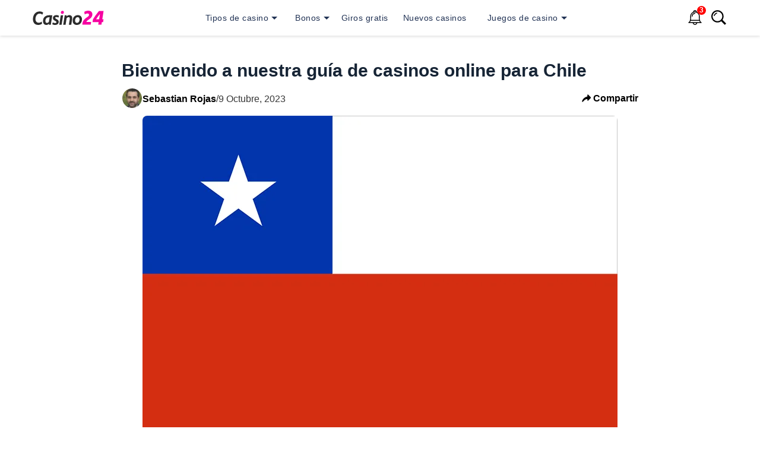

--- FILE ---
content_type: text/html; charset=UTF-8
request_url: https://www.casino24.cl/noticias/bienvenido-a-nuestra-guia-de-casinos-online-para-chile/
body_size: 16544
content:
<!DOCTYPE html>
<html lang="es-CL">

<head>

    <meta charset="UTF-8">
    <meta http-equiv="X-UA-Compatible" content="IE=edge">
    <meta name="viewport" content="width=device-width, initial-scale=1.0">
    <!-- Favicon -->
    <link rel="apple-touch-icon" sizes="180x180"
        href="https://www.casino24.cl/wp-content/themes/casino24-wordpress-theme-chile/img/favicon/apple-touch-icon.png">
    <link rel="icon" type="image/png" sizes="32x32"
        href="https://www.casino24.cl/wp-content/themes/casino24-wordpress-theme-chile/img/favicon/favicon-32x32.png">
    <link rel="icon" type="image/png" sizes="16x16"
        href="https://www.casino24.cl/wp-content/themes/casino24-wordpress-theme-chile/img/favicon/favicon-16x16.png">
    <link rel="manifest" href="https://www.casino24.cl/wp-content/themes/casino24-wordpress-theme-chile/img/favicon/site.webmanifest">
    <link rel="mask-icon" href="https://www.casino24.cl/wp-content/themes/casino24-wordpress-theme-chile/img/favicon/safari-pinned-tab.svg"
        color="#110828">
    <link rel="shortcut icon" href="https://www.casino24.cl/wp-content/themes/casino24-wordpress-theme-chile/img/favicon/favicon.ico">
    <meta name="msapplication-TileColor" content="#110828">
    <meta name="msapplication-config"
        content="https://www.casino24.cl/wp-content/themes/casino24-wordpress-theme-chile/img/favicon/browserconfig.xml">
    <meta name="theme-color" content="#ffffff">

    <!-- <meta name="msvalidate.01" content="" /> -->

    <title>Bienvenido a nuestra guía de casinos online para Chile</title><style id="wpr-usedcss">.single-post-template .wrapper{padding-top:4rem}.single-post-template .article-title,.single-post-template .wp-post-image{margin-bottom:1rem}.single-post-template .information{margin-bottom:1rem;position:relative}.single-post-template .share-show{cursor:pointer;font-size:1.6rem;font-weight:700}.single-post-template .share-show svg{height:24px;width:24px}.single-post-template .share-buttons{background-color:var(--c5);display:flex;gap:1rem;margin-top:1rem;padding:1rem;position:absolute;right:0;width:30.864rem}.single-post-template .share-buttons button{cursor:pointer;line-height:0}.single-post-template .share-buttons button:hover{opacity:.8}.single-post-template .share-buttons img{border-radius:50%;height:4rem;width:4rem}.single-post-template .share-buttons[hidden]{display:none}.single-post-template .author-info-start{font-size:1.6rem;gap:1rem;line-height:1}.single-post-template .author-info-start .img-fit{border:1px solid #fff;border-radius:50%;height:35px;width:35px}.single-post-template .author-info-start .info a{color:#000;display:block;font-size:1.6rem;font-weight:600}.single-post-template .author-info-start span{font-weight:600}aside.bg-gray{padding:6rem 0}:root{--c1:#162435;--c2:#cce0f7;--c3:#ffb700;--c4:#ebebeb;--c5:#f1f6fc;--c-white:#fff;--c-green:#008500;--c-red:#eb0905;--c-blue:#2448db;--c-text:#363636;--c-anchor:#133eec;--c-border:#c2e2ff;--b-r:8px;--s-m:2.8rem;--main-wrapper:1200px;--main-wrapper-small:900px}html{line-height:1.15;-webkit-text-size-adjust:100%}body{margin:0}main{display:block}a{background-color:rgba(0,0,0,0)}img{border-style:none}button,input,select,textarea{font-family:inherit;font-size:100%;line-height:1.15;margin:0}button,input{overflow:visible}button,select{text-transform:none}[type=button],[type=reset],[type=submit],button{-webkit-appearance:button;border:0;background:0 0}[type=button]::-moz-focus-inner,[type=reset]::-moz-focus-inner,[type=submit]::-moz-focus-inner,button::-moz-focus-inner{border-style:none;padding:0}[type=button]:-moz-focusring,[type=reset]:-moz-focusring,[type=submit]:-moz-focusring,button:-moz-focusring{outline:ButtonText dotted 1px}progress{vertical-align:baseline}textarea{overflow:auto}[type=number]::-webkit-inner-spin-button,[type=number]::-webkit-outer-spin-button{height:auto}[type=search]{-webkit-appearance:textfield;outline-offset:-2px}[type=search]::-webkit-search-decoration{-webkit-appearance:none}::-webkit-file-upload-button{-webkit-appearance:button;font:inherit}template{display:none}[hidden]{display:none}*{padding:0;margin:0;outline:0;-webkit-box-sizing:border-box;-moz-box-sizing:border-box;box-sizing:border-box}body,html{font:400 1.4rem -apple-system,BlinkMacSystemFont,"Segoe UI",Roboto,"Helvetica Neue",Arial,sans-serif;margin:0;padding:0;height:100%}html{font-size:55.5%;box-sizing:border-box;-webkit-font-smoothing:antialiased;-webkit-tap-highlight-color:transparent;text-rendering:optimizeLegibility;-webkit-backface-visibility:hidden;backface-visibility:hidden}@media only screen and (min-width:30em){html{font-size:62.25%}}@media only screen and (max-width:1023px){html{height:100%;-webkit-overflow-scrolling:touch}}body{font-size:1.8rem;line-height:1.75;color:var(--c-text);overflow-x:hidden;overflow-y:auto;-webkit-overflow-scrolling:touch;scroll-behavior:smooth}@supports(-webkit-touch-callout:none){@media only screen and (max-width:768px){body{position:absolute;top:0;left:0;height:100%;width:100%}}}h1,h3{line-height:1.3;color:#162435}h1{font-size:3rem;font-weight:700;margin-bottom:24px}h3{font-size:2.4rem;font-weight:700;margin-bottom:16px}p{margin-bottom:2.8rem}.wrapper{width:100%;max-width:var(--main-wrapper-small);margin:0 auto;padding:0 15px}img{max-width:100%;height:auto;object-fit:contain}.mb{margin-bottom:2.8rem}.box{box-shadow:0 0 6px rgba(0,0,0,.16);border-radius:8px}.gap-10{gap:10px}.no-scroll{overflow:hidden}a{text-decoration:none;transition:opacity .2s ease-in-out}a:hover{cursor:pointer}a:not(.button-default,.wp-block-button__link){color:var(--c-anchor)}a:not(.button-default,.wp-block-button__link):hover{opacity:.8}li a,p a{text-decoration:underline}.text-bold{font-weight:700}.text-right{text-align:right}.b-r{border-radius:var(--b-r)}.bg-gray{background-color:var(--c4)}input:-webkit-autofill,input:-webkit-autofill:focus textarea:-webkit-autofill,input:-webkit-autofill:hover,select:-webkit-autofill,select:-webkit-autofill:focus,select:-webkit-autofill:hover,textarea:-webkit-autofill:hover textarea:-webkit-autofill:focus{-webkit-text-fill-color:var(--c-text);-webkit-box-shadow:0 0 0 1 px transparent inset;transition:background-color 5000s ease-in-out 0s}.column{display:flex;flex-direction:column}ul[class*=" is-style"],ul[class^=is-style]{margin-bottom:2.8rem;margin-left:22px;list-style-position:outside}ul[class*=" is-style"] li,ul[class^=is-style] li{margin:10px 0;padding-left:10px}ul[class*=" is-style"] li:first-of-type,ul[class^=is-style] li:first-of-type{margin-top:0}ul[class*=" is-style"] li:last-of-type,ul[class^=is-style] li:last-of-type{margin-bottom:0}ul.is-style-bullet-green{margin-left:20px;list-style-type:circle}ul.is-style-bullet-green li{padding-left:5px}ul.is-style-bullet-green li::marker{color:var(--c-green);font-size:120%;line-height:0}.flex{display:flex;flex-wrap:wrap}.button-default{display:inline-flex;align-items:center;justify-content:center;font-size:1.6rem;line-height:1;font-weight:700;background:var(--c1);color:#fff;transition:all .3s ease-in-out;padding:15px 20px;border-radius:8px}.button-default:focus,.button-default:hover{opacity:.8}.button-default.button-cta{background-color:var(--c-green)}.button-default.button-cta:after{content:"»";font-weight:700;margin-left:5px}.button-default.button-arrow{background-color:rgba(0,0,0,0);padding:0;transition:none;color:#162435;font-size:1.8rem}.button-default.button-arrow:after{content:"➔";font-weight:700;margin-left:5px}.main-footer{background-color:var(--c5)}.main-footer .wrapper{padding-top:60px;padding-bottom:0}.main-footer .wrapper .widgets-container .details{font-size:1.6rem}.main-footer .wrapper .widgets-container a{font-weight:700;color:var(--c-text)}.main-footer .wrapper .widgets-container .widget-col{margin-bottom:2.8rem}.main-footer .wrapper .widgets-container .widget-col .widget-title{font-weight:600;margin-bottom:10px;border-left:5px solid;padding-left:10px;font-size:1.4rem;text-transform:uppercase}.main-footer .wrapper .widgets-container .widget-col .menu{list-style-type:none}.main-footer .wrapper .widgets-container .widget-col .menu .menu-item{margin-bottom:10px}.main-footer .wrapper .widgets-container .widget-col .menu .menu-item a{font-weight:400;text-decoration:none;margin:0;padding:5px 0;width:100%;color:var(--c-text)}.main-footer .menu-other-sites-menu-container ul{display:flex;flex-direction:row;gap:10px;justify-content:flex-end}.main-footer .menu-other-sites-menu-container ul img{width:40px;border-radius:8px}.main-footer .footer-copyright{width:100%;display:flex;justify-content:center;align-items:center;padding:20px 0;text-align:center;font-size:1.1rem;line-height:1.5;text-transform:uppercase;letter-spacing:.4rem;border-top:1px solid}#to-top{position:fixed;bottom:20px;right:10px;padding:0;height:40px;width:40px;min-height:40px;border-radius:50%;transition:background-color .3s,opacity .5s,visibility .5s;opacity:0;visibility:hidden;box-shadow:0 3px 6px rgba(0,0,0,.16);border:2px solid #fff;z-index:1000;cursor:pointer}@media only screen and (min-width:75em){body{padding-bottom:0}.wrapper.wide{max-width:var(--main-wrapper)}.wide-lg{margin-left:-150px;margin-right:-150px}#to-top{right:20px}}#to-top::after{content:"";display:inline-block;width:14px;height:14px;background-image:url("https://www.casino24.cl/wp-content/themes/casino24-wordpress-theme/img/icon-chevron-up-white.svg");background-size:contain;background-repeat:no-repeat;background-position:center;transition:all .2s ease-in-out}#to-top.show{opacity:1;visibility:visible}.drawer{position:fixed;left:100vw;top:0;right:0;bottom:0;z-index:99999;overflow:hidden;transition:background-color .2s ease-in-out}.drawer.active{left:0;background-color:rgba(0,0,0,.3)}.drawer.active #alerts-close{display:flex}.drawer.active .drawer-content{right:0}.drawer .drawer-content{padding:1.5rem;box-shadow:0 0 6px rgba(0,0,0,.16);background-color:#fff;position:absolute;top:0;bottom:0;max-width:90vw;right:-400px;transition:right .2s ease-in-out;width:400px;max-height:100%}.drawer .drawer-content .casino-logo img{max-width:50px;max-height:50px}.drawer .drawer-content .table-wrap{overflow-y:scroll;max-height:100%;-ms-overflow-style:none;scrollbar-width:none}.drawer .drawer-content .table-wrap::-webkit-scrollbar{display:none}.drawer .drawer-content table{overflow-x:auto;font-size:14px;width:100%;border-collapse:collapse}.drawer .drawer-content table tr{border-bottom:1px solid #ccc}.drawer .drawer-content table tr:last-child{border-bottom:none}.drawer .drawer-content table tr td{padding:5px 0}.drawer .drawer-content table tr td.middletd{width:100%;padding:5px 15px}.drawer .drawer-content table .casino-logo a{display:flex;align-items:center;height:60px;width:60px;justify-content:center;border-radius:8px;border:1px solid #d3d3d3}.drawer .drawer-content table .casino-name{text-transform:uppercase;color:#000;font-weight:700;font-size:1.2rem}.drawer .drawer-content table .casino-bonus{line-height:1.2}.drawer .drawer-content table .button-default{font-size:14px;padding:10px}.drawer #alerts-close{user-select:none;display:none;color:var(--c1);cursor:pointer;height:35px;width:35px;align-items:center;padding:10px;position:fixed;top:10px;justify-content:center;right:10px;background-color:rgba(0,0,0,.05);border-radius:50%}.drawer #alerts-close::after{content:"";background-image:url("https://www.casino24.cl/wp-content/themes/casino24-wordpress-theme/img/icon-close.svg");display:block;height:18px;width:18px;background-position:center;background-size:contain;background-repeat:no-repeat}header.main-header{position:fixed;top:0;left:0;display:flex;flex-direction:column;width:100%;height:60px;margin:0;padding:0;z-index:10000;background-color:#fff;box-shadow:0 1px 5px rgba(0,0,0,.16)}header.main-header .wrapper{height:100%;padding-top:0;padding-bottom:0;position:relative}header.main-header .wrapper .alerts-button{position:absolute;right:105px;top:17px;cursor:pointer;width:30px;height:30px;z-index:2;order:3;border:none;background-color:rgba(0,0,0,0)}header.main-header .wrapper .alerts-button.clicked .notifications{display:none}header.main-header .wrapper .alerts-button .notifications{position:absolute;top:-7px;right:-4px;border-radius:50%;background-color:red;display:inline-flex;padding:2px;color:#fff;align-items:center;justify-content:center;z-index:3;font-weight:700;font-size:12px;width:15px;height:15px}header.main-header .wrapper .alerts-button::after{content:"";display:inline-block;width:25px;height:25px;background-image:url("https://www.casino24.cl/wp-content/themes/casino24-wordpress-theme/img/alertas.svg");background-size:contain;background-repeat:no-repeat;background-position:center;z-index:2}header.main-header.admin{top:46px}@media only screen and (min-width:783px){header.main-header.admin{top:32px}}header.main-header.admin .main-menu #main-menu-wrap{height:calc(100% - 105px);top:105px}header.main-header .logo{position:absolute;width:120px;height:25px;display:inline-block;left:1.5rem;top:18px;background-image:url("https://www.casino24.cl/wp-content/themes/casino24-wordpress-theme/img/logo.svg");background-repeat:no-repeat;background-size:contain;border:none;transition:all .2s ease-in-out;cursor:pointer;align-self:center}header.main-header.scroll-down{box-shadow:0 3px 6px rgba(0,0,0,.16);transition:top .2s ease-in-out}header.main-header.scroll-down .wrapper .logo{display:inline-block}header.main-header.scroll-down .wrapper .main-menu .mobile-nav-icon::after,header.main-header.scroll-down .wrapper .main-menu .mobile-nav-icon::before{background-color:var(--c-text)}header.main-header.scroll-down .wrapper .main-menu .mobile-nav-icon .mobile-nav-icon-bar::after,header.main-header.scroll-down .wrapper .main-menu .mobile-nav-icon .mobile-nav-icon-bar::before{background-color:var(--c-text)}header.main-header.scroll-down .wrapper .main-menu #main-menu-wrap>.menu-item>a::after{color:var(--c-text)}header.main-header.scroll-down .wrapper .main-menu #main-menu-wrap>.menu-item.active>a::after{transform:rotate(180deg)}#main{padding-top:60px}#main .article-content{order:2;margin-top:0}.main-header .wrapper .search-button{position:absolute;right:65px;top:17px;cursor:pointer;width:30px;height:30px;overflow:hidden;z-index:2;order:3;border:none;background-color:rgba(0,0,0,0)}.main-header .wrapper .search-button::after{content:"";display:inline-block;width:25px;height:25px;background-image:url("https://www.casino24.cl/wp-content/themes/casino24-wordpress-theme/img/icon-search.svg");background-size:contain;background-repeat:no-repeat;background-position:center;z-index:2}.top-search{position:absolute;top:10px;right:60px;opacity:0;background-color:#fff;display:none;border-radius:8px;box-shadow:0 0 3px rgba(0,0,0,.6);max-width:100%}.top-search .close-button{user-select:none;color:var(--c1);cursor:pointer;height:42px;width:42px;display:flex;align-items:center;padding:10px}.top-search .close-button::after{content:"";background-image:url("https://www.casino24.cl/wp-content/themes/casino24-wordpress-theme/img/icon-close.svg");display:block;height:18px;width:18px;background-position:center;background-size:contain;background-repeat:no-repeat}.top-search .close-button:hover{background-color:rgba(0,0,0,.05)}.top-search .top-search-form{align-items:center;display:flex;max-width:100%}.top-search .top-search-form .search-textbox{font-size:1.6rem;background-color:rgba(0,0,0,0);color:rgba(0,0,0,.87);border:none;height:42px;padding:0 5px 0 15px}.top-search .top-search-form .search-button{width:42px;height:42px;padding:10px;color:var(--c1);background-color:rgba(0,0,0,0);user-select:none;cursor:pointer;border:none;position:static;padding:2px;margin:0}.top-search .top-search-form .search-button::after{background-image:url("https://www.casino24.cl/wp-content/themes/casino24-wordpress-theme/img/icon-search.svg")}.top-search .top-search-form .search-button:hover{background-color:rgba(0,0,0,.05)}.top-search .top-search-form .search-button .mini-loader{display:none}.top-search[aria-hidden=false]{height:auto;opacity:1;z-index:500000;display:flex}.top-search[aria-hidden=false] .close-button{opacity:1;transition:opacity .5s .6s ease-in-out}.top-search[aria-hidden=false] .top-search-form .search-button{border:none}.top-search[aria-hidden=false] .top-search-form .search-button.loading{background-color:rgba(0,0,0,0)}.top-search[aria-hidden=false] .top-search-form .search-button.loading::after{display:none}.top-search[aria-hidden=false] .top-search-form .search-button.loading .mini-loader{display:flex}.main-menu .menu-wrap{list-style-type:none;margin:0;padding:0 40px 0 0;background-color:#fff;width:min(34rem,100vw);height:calc(100% - 60px);position:fixed;right:0;top:60px;overflow-y:auto;overflow-x:hidden;user-select:none;transform:translateX(100%);visibility:hidden;text-align:left}.main-menu .menu-wrap .menu-item{list-style-type:none;margin:0;padding:0;display:block;position:relative;border-top:1px solid rgba(0,0,0,.12);font-size:1.6rem;color:#235;cursor:pointer}.main-menu .menu-wrap .menu-item:first-child{border-top:none}.main-menu .menu-wrap .menu-item>a,.main-menu .menu-wrap .menu-item>span{padding:15px;color:#235;display:block;outline:0;text-decoration:none;font-size:1.4rem;letter-spacing:.5px}.main-menu .menu-wrap .menu-item .sub-menu{position:relative;background-color:#fff;padding-top:0;max-height:0;overflow:hidden;text-align:left}.main-menu .menu-wrap .menu-item .sub-menu li{display:block;list-style-type:none;background-color:#f4f4f4;margin:0}.main-menu .menu-wrap .menu-item .sub-menu li a{display:block;color:#235;border-bottom:none;padding:10px 10px 10px 30px}.main-menu .menu-wrap .menu-item .sub-menu li:first-child a{border-radius:3px 0 0 3px}.main-menu .menu-wrap .menu-item .sub-menu li:last-child a{border-bottom:none}.main-menu .menu-wrap .menu-item .sub-menu li:hover a{background-color:rgba(0,0,0,.1)}@media only screen and (min-width:75em)and (prefers-reduced-motion:no-preference){.main-menu .menu-wrap .menu-item:hover .sub-menu{transition:max-height 1s ease-out}}.main-menu .menu-wrap .menu-item:hover>a,.main-menu .menu-wrap .menu-item:hover>span{color:#235}.main-menu .menu-wrap .menu-item.active .sub-menu{max-height:1000px}@media only screen and (prefers-reduced-motion:no-preference){.main-menu .menu-wrap{transition:transform .6s cubic-bezier(.68, -.55, .27, 1.55),visibility .3s linear}.main-menu .menu-wrap .menu-item .sub-menu{transition:max-height .3s ease-out}.main-menu .menu-wrap .menu-item.active .sub-menu{transition:max-height 1s ease-out}}.main-menu .menu-wrap .menu-item.active.menu-item-has-children::after{transform:rotate(-180deg)}.main-menu .menu-wrap .menu-item.menu-item-has-children::after{content:"";width:0;height:0;border-top:5px solid #235;border-left:5px solid transparent;border-right:5px solid transparent;position:absolute;top:23px;right:10px;transition:transform .3s ease-in-out}.main-menu .menu-wrap .menu-item.menu-item-has-children span{padding:15px 25px 15px 15px}@media only screen and (min-width:75em){header.main-header{z-index:10002}header.main-header .wrapper{padding-left:190px}header.main-header .wrapper .main-menu{margin-left:-170px}header.main-header .wrapper .alerts-button{right:5.5rem}header.main-header.scroll-up{top:-94px}#main .article-content{order:1;margin-top:0}.main-header .wrapper .search-button{right:1.5rem}.top-search{top:10px;right:1.5rem}.main-menu .menu-wrap{width:100%;height:auto;background-color:rgba(0,0,0,0);padding:0;position:static;overflow:visible;transform:none;visibility:visible}.main-menu .menu-wrap .menu-item{display:inline-block;border-top:none;margin:0 5px}.main-menu .menu-wrap .menu-item>a,.main-menu .menu-wrap .menu-item>span{color:#235;padding:15px 5px}.main-menu .menu-wrap .menu-item .sub-menu{position:absolute;min-width:280px;box-shadow:0 2px 5px 0 rgba(0,0,0,.26)}.main-menu .menu-wrap .menu-item .sub-menu li{background-color:#fff}.main-menu .menu-wrap .menu-item .sub-menu li a{padding:15px}.main-menu .menu-wrap .menu-item:hover .sub-menu{max-height:1000px}.main-menu .menu-wrap .menu-item:hover.menu-item-has-children::after{transform:rotate(-180deg)}.main-menu .menu-wrap .menu-item.menu-item-has-children::after{position:absolute;top:calc(50% - 2px);right:0;border-top:5px solid #235}.main-menu .menu-wrap .menu-item.menu-item-has-children span{padding:15px}.main-menu .mobile-nav-icon{display:none}}.main-menu .menu-wrap.opened{transform:translateX(40px);visibility:visible}.main-menu .mobile-nav-icon{position:absolute;top:50%;right:10px;transform:translateY(-50%);background-color:rgba(0,0,0,0);box-shadow:none;border:none;width:32px;height:30px;cursor:pointer}.main-menu .mobile-nav-icon .mobile-nav-icon-bar,.main-menu .mobile-nav-icon .mobile-nav-icon-bar:after,.main-menu .mobile-nav-icon .mobile-nav-icon-bar:before{display:inline-block;width:32px;height:4px}.main-menu .mobile-nav-icon .mobile-nav-icon-bar{position:relative;top:-15px;left:0;transform:translateY(11px);background:#235;transition:all 0s .3s}.main-menu .mobile-nav-icon .mobile-nav-icon-bar::before{content:"";position:absolute;left:0;bottom:11px;background:#235;transition:bottom .3s .3s cubic-bezier(.23, 1, .32, 1),transform .3s cubic-bezier(.23, 1, .32, 1)}.main-menu .mobile-nav-icon .mobile-nav-icon-bar::after{content:"";position:absolute;left:0;top:11px;background:#235;transition:top .3s .3s cubic-bezier(.23, 1, .32, 1),transform .3s cubic-bezier(.23, 1, .32, 1)}.main-menu .mobile-nav-icon.active .mobile-nav-icon-bar{background:rgba(255,255,255,0)}.main-menu .mobile-nav-icon.active .mobile-nav-icon-bar::before{bottom:0;transform:rotate(-45deg)}.main-menu .mobile-nav-icon.active .mobile-nav-icon-bar::after{top:0;transform:rotate(45deg)}#menu-overlay{background-color:rgba(0,0,0,0)}@media only screen and (prefers-reduced-motion:no-preference){.main-menu .mobile-nav-icon.active .mobile-nav-icon-bar::before{transition:bottom .3s cubic-bezier(.23, 1, .32, 1),transform .3s .3s cubic-bezier(.23, 1, .32, 1)}.main-menu .mobile-nav-icon.active .mobile-nav-icon-bar::after{transition:top .3s cubic-bezier(.23, 1, .32, 1),transform .3s .3s cubic-bezier(.23, 1, .32, 1)}#menu-overlay{transition:background-colo .3s ease-in-out}}#menu-overlay.opened{position:fixed;top:0;left:0;background-color:rgba(0,0,0,.5);width:100%;height:100%;background-color:rgba(0,0,0,.5);z-index:100}header.main-header .logo{background-image:url("https://www.casino24.cl/wp-content/themes/casino24-wordpress-theme-chile/img/logo.svg")}.row{-webkit-box-flex:0;-webkit-box-direction:normal;box-sizing:border-box;display:-webkit-box;display:-ms-flexbox;display:flex;-ms-flex:0 1 auto;flex:0 1 auto;-ms-flex-direction:row;flex-direction:row;-ms-flex-wrap:wrap;flex-wrap:wrap;margin-left:-1.5rem;margin-right:-1.5rem}.row{-webkit-box-orient:horizontal}.col-xs,.col-xs-12,.col-xs-6{-webkit-box-flex:0;box-sizing:border-box;-ms-flex:0 0 auto;flex:0 0 auto;padding-left:1.5rem;padding-right:1.5rem}.col-xs{-webkit-box-flex:1;-ms-flex-positive:1;-ms-flex-preferred-size:0;flex-basis:0;flex-grow:1;max-width:100%}.col-xs-6{-ms-flex-preferred-size:50%;flex-basis:50%;max-width:50%}.col-xs-12{-ms-flex-preferred-size:100%;flex-basis:100%;max-width:100%}.center-xs{-webkit-box-pack:center;-ms-flex-pack:center;justify-content:center;text-align:center}.middle-xs{-webkit-box-align:center;-ms-flex-align:center;align-items:center}.between-xs{-webkit-box-pack:justify;-ms-flex-pack:justify;justify-content:space-between}@media only screen and (min-width:48em){.col-sm-6{-webkit-box-flex:0;box-sizing:border-box;-ms-flex:0 0 auto;flex:0 0 auto;padding-left:1.5rem;padding-right:1.5rem}.col-sm-6{-ms-flex-preferred-size:50%;flex-basis:50%;max-width:50%}}@media only screen and (min-width:75em){.col-lg-3{-webkit-box-flex:0;box-sizing:border-box;-ms-flex:0 0 auto;flex:0 0 auto;padding-left:1.5rem;padding-right:1.5rem}.col-lg-3{-ms-flex-preferred-size:25%;flex-basis:25%;max-width:25%}}@media only screen and (max-width:550px){.news-block .col-xs-6{flex-basis:100%;max-width:100%}}.news-block .news-item:hover .box img{opacity:.7}.news-block .clamp{-webkit-box-orient:vertical;display:-webkit-box;overflow:hidden}.news-block .box{line-height:0;margin-bottom:20px}.news-block .box img{border-radius:8px;height:180px;-o-object-fit:cover;object-fit:cover;width:100%}.news-block h3{font-size:2rem}@media only screen and (min-width:30em){.news-block h3{line-clamp:2;-webkit-line-clamp:2;height:5.1rem}}.news-block .excerpt{line-clamp:3;-webkit-line-clamp:3;color:var(--c-text);font-size:1.4rem;height:7.6rem}.news-block .author{margin-top:20px}.news-block .auth-img{line-height:0}.news-block .auth-img img{border:2px solid #fff;border-radius:50%;height:40px;margin-right:5px;width:40px}.news-block .auth-info{color:var(--c-text);font-size:1.2rem;line-height:1.4}.news-block time{display:block}.news-block .auth-name{font-weight:600}.social-media-widget{display:flex;flex-wrap:wrap;gap:10px;justify-content:flex-end;list-style-type:none;margin-bottom:2.8rem}.social-media-widget .social-item a{color:#fff}.social-media-widget .social-item a img{transition:scale .2s ease-in-out;width:35px}.social-media-widget .social-item a:hover img{transform:scale(1.1)}.responsible-gaming-widget{align-items:center;display:flex;flex-direction:row;flex-wrap:wrap;gap:10px;justify-content:center;list-style-type:none;position:relative}.responsible-gaming-widget .website-item a img{max-height:50px;max-width:130px;transition:scale .2s ease-in-out}.responsible-gaming-widget .website-item a:hover img{transform:scale(1.1)}</style>

    	<style></style>
	
<!-- The SEO Framework by Sybre Waaijer -->
<meta name="robots" content="max-snippet:-1,max-image-preview:large,max-video-preview:-1" />
<link rel="canonical" href="https://www.casino24.cl/noticias/bienvenido-a-nuestra-guia-de-casinos-online-para-chile/" />
<meta name="description" content="Guía de casinos online para Chile. Puntos importantes en los que debes fijarte a la hora de decantarte por un casino online." />
<meta property="og:type" content="article" />
<meta property="og:locale" content="es_CL" />
<meta property="og:site_name" content="Casino24" />
<meta property="og:title" content="Bienvenido a nuestra guía de casinos online para Chile" />
<meta property="og:description" content="Guía de casinos online para Chile. Puntos importantes en los que debes fijarte a la hora de decantarte por un casino online." />
<meta property="og:url" content="https://www.casino24.cl/noticias/bienvenido-a-nuestra-guia-de-casinos-online-para-chile/" />
<meta property="og:image" content="https://www.casino24.cl/wp-content/uploads/sites/3/2023/06/chile-flag-casino.webp" />
<meta property="og:image:width" content="800" />
<meta property="og:image:height" content="533" />
<meta property="og:image:alt" content="chile flag casino" />
<meta property="article:published_time" content="2023-06-27T07:50+00:00" />
<meta property="article:modified_time" content="2023-10-09T07:56+00:00" />
<meta name="twitter:card" content="summary_large_image" />
<meta name="twitter:title" content="Bienvenido a nuestra guía de casinos online para Chile" />
<meta name="twitter:description" content="Guía de casinos online para Chile. Puntos importantes en los que debes fijarte a la hora de decantarte por un casino online." />
<meta name="twitter:image" content="https://www.casino24.cl/wp-content/uploads/sites/3/2023/06/chile-flag-casino.webp" />
<meta name="twitter:image:alt" content="chile flag casino" />
<script type="application/ld+json">{"@context":"https://schema.org","@graph":[{"@type":"WebSite","@id":"https://www.casino24.cl/#/schema/WebSite","url":"https://www.casino24.cl/","name":"Casino24","inLanguage":"es-CL","potentialAction":{"@type":"SearchAction","target":{"@type":"EntryPoint","urlTemplate":"https://www.casino24.cl/search/{search_term_string}/"},"query-input":"required name=search_term_string"},"publisher":{"@type":"Organization","@id":"https://www.casino24.cl/#/schema/Organization","name":"Casino24","url":"https://www.casino24.cl/","sameAs":["https://www.facebook.com/profile.php?id=61550347972099","https://www.instagram.com/casino24.cl/"]}},{"@type":"WebPage","@id":"https://www.casino24.cl/noticias/bienvenido-a-nuestra-guia-de-casinos-online-para-chile/","url":"https://www.casino24.cl/noticias/bienvenido-a-nuestra-guia-de-casinos-online-para-chile/","name":"Bienvenido a nuestra guía de casinos online para Chile","description":"Guía de casinos online para Chile. Puntos importantes en los que debes fijarte a la hora de decantarte por un casino online.","inLanguage":"es-CL","isPartOf":{"@id":"https://www.casino24.cl/#/schema/WebSite"},"potentialAction":{"@type":"ReadAction","target":"https://www.casino24.cl/noticias/bienvenido-a-nuestra-guia-de-casinos-online-para-chile/"},"datePublished":"2023-06-27T07:50+00:00","dateModified":"2023-10-09T07:56+00:00","author":{"@type":"Person","@id":"https://www.casino24.cl/#/schema/Person/2bd00f7cc1d0bf2def7b8c37c40a3e1f","name":"Sebastian Rojas","description":"Sebasti&aacute;n Rojas es el jefe de nuestro sitio. Con muchos a&ntilde;os de experiencia cubriendo productos de casino en l&iacute;nea y trabajando con algunos de los operadores de casino en l&iacute;nea m&aacute;s grandes, est&aacute; en buenas manos."}}]}</script>
<script type="application/ld+json">{"@context":"https://schema.org","@type":"Article","mainEntityOfPage":{"@type":"WebPage","@id":"https://www.casino24.cl/noticias/bienvenido-a-nuestra-guia-de-casinos-online-para-chile/"},"headline":"Bienvenido a nuestra guía de casinos online para Chile","image":{"@type":"ImageObject","url":"https://www.casino24.cl/wp-content/uploads/sites/3/2023/06/chile-flag-casino.webp","width":800,"height":533},"datePublished":"2023-06-27T07:50:17+00:00","dateModified":"2023-10-09T07:56:36+00:00","author":{"@type":"Person","name":"Sebastian Rojas","url":"https://www.casino24.cl/autor/sebastian/"},"publisher":{"@type":"Organization","name":"Casino24","logo":{"@type":"ImageObject","url":"https://www.casino24.cl/wp-content/uploads/sites/3/2023/01/logo.svg","width":55929,"height":1128}},"description":"Guía de casinos online para Chile. Puntos importantes en los que debes fijarte a la hora de decantarte por un casino online."}</script>
<!-- / The SEO Framework by Sybre Waaijer | 13.50ms meta | 1.44ms boot -->



<style id='safe-svg-svg-icon-style-inline-css'></style>




<script src="https://www.casino24.cl/wp-content/themes/casino24-wordpress-theme/js/single.min.js?ver=1" id="single-news-js"></script>
<link rel="https://api.w.org/" href="https://www.casino24.cl/wp-json/" /><link rel="alternate" title="JSON" type="application/json" href="https://www.casino24.cl/wp-json/wp/v2/posts/1374" /><link rel="EditURI" type="application/rsd+xml" title="RSD" href="https://www.casino24.cl/xmlrpc.php?rsd" />
<link rel="alternate" title="oEmbed (JSON)" type="application/json+oembed" href="https://www.casino24.cl/wp-json/oembed/1.0/embed?url=https%3A%2F%2Fwww.casino24.cl%2Fnoticias%2Fbienvenido-a-nuestra-guia-de-casinos-online-para-chile%2F" />
<link rel="alternate" title="oEmbed (XML)" type="text/xml+oembed" href="https://www.casino24.cl/wp-json/oembed/1.0/embed?url=https%3A%2F%2Fwww.casino24.cl%2Fnoticias%2Fbienvenido-a-nuestra-guia-de-casinos-online-para-chile%2F&#038;format=xml" />

    
</head>

<body class="wp-singular post-template-default single single-post postid-1374 single-format-standard wp-theme-casino24-wordpress-theme wp-child-theme-casino24-wordpress-theme-chile">

    
    <header class="main-header middle-xs">

        <div class="wrapper flex wide center-xs middle-xs">

            <!-- Logo -->
            <a class="logo" target="_self" href="https://www.casino24.cl/" title="Casino24"></a>

            <!-- Main Menu -->
            <nav id="main-menu" class="main-menu" aria-label="Main Menu">
                <!-- Burger icon -->
                <button class="mobile-nav-icon" type="button" aria-expanded="false" aria-label="Main Menu"
                    aria-controls="main-menu">
                    <span class="mobile-nav-icon-bar"></span>
                </button>

                <!-- Main Menu -->
                <ul id="main-menu-wrap" class="menu-wrap"><li id="menu-item-1442" class="menu-item menu-item-type-custom menu-item-object-custom menu-item-has-children menu-item-1442"><span>Tipos de casino</span>
<ul class="sub-menu">
	<li id="menu-item-1443" class="menu-item menu-item-type-custom menu-item-object-custom menu-item-home menu-item-1443"><a href="https://www.casino24.cl/">Mejores casinos online</a></li>
	<li id="menu-item-1513" class="menu-item menu-item-type-post_type menu-item-object-page menu-item-1513"><a href="https://www.casino24.cl/casino-en-vivo/">Casino en vivo</a></li>
	<li id="menu-item-2013" class="menu-item menu-item-type-post_type menu-item-object-page menu-item-2013"><a href="https://www.casino24.cl/casinos-moviles/">Casinos móviles</a></li>
	<li id="menu-item-2501" class="menu-item menu-item-type-post_type menu-item-object-page menu-item-2501"><a href="https://www.casino24.cl/metodos-de-pago/">Métodos de pago</a></li>
</ul>
</li>
<li id="menu-item-1200" class="menu-item menu-item-type-custom menu-item-object-custom menu-item-has-children menu-item-1200"><span>Bonos</span>
<ul class="sub-menu">
	<li id="menu-item-1840" class="menu-item menu-item-type-post_type menu-item-object-page menu-item-1840"><a href="https://www.casino24.cl/bonos/de-recarga/">Bonos de recarga</a></li>
	<li id="menu-item-1196" class="menu-item menu-item-type-post_type menu-item-object-page menu-item-1196"><a href="https://www.casino24.cl/bonos/de-bienvenida/">Bonos de bienvenida</a></li>
	<li id="menu-item-1190" class="menu-item menu-item-type-post_type menu-item-object-page menu-item-1190"><a href="https://www.casino24.cl/bonos/sin-deposito/">Bonos sin depósito</a></li>
	<li id="menu-item-2942" class="menu-item menu-item-type-post_type menu-item-object-page menu-item-2942"><a href="https://www.casino24.cl/bonos/de-reembolso/">Bonos de reembolso</a></li>
	<li id="menu-item-1191" class="menu-item menu-item-type-post_type menu-item-object-page menu-item-1191"><a href="https://www.casino24.cl/bonos/">Todos los bonos de casino</a></li>
</ul>
</li>
<li id="menu-item-1195" class="menu-item menu-item-type-post_type menu-item-object-page menu-item-1195"><a href="https://www.casino24.cl/bonos/giros-gratis/">Giros gratis</a></li>
<li id="menu-item-1189" class="menu-item menu-item-type-post_type menu-item-object-page menu-item-1189"><a href="https://www.casino24.cl/nuevos-casinos/">Nuevos casinos</a></li>
<li id="menu-item-1249" class="menu-item menu-item-type-custom menu-item-object-custom menu-item-has-children menu-item-1249"><span>Juegos de casino</span>
<ul class="sub-menu">
	<li id="menu-item-1334" class="menu-item menu-item-type-post_type menu-item-object-page menu-item-1334"><a href="https://www.casino24.cl/tragamonedas/">Tragamonedas</a></li>
	<li id="menu-item-1333" class="menu-item menu-item-type-post_type menu-item-object-page menu-item-1333"><a href="https://www.casino24.cl/blackjack/">Blackjack online</a></li>
	<li id="menu-item-1267" class="menu-item menu-item-type-post_type menu-item-object-page menu-item-1267"><a href="https://www.casino24.cl/ruleta-online/">Ruleta online</a></li>
	<li id="menu-item-2502" class="menu-item menu-item-type-post_type menu-item-object-page menu-item-2502"><a href="https://www.casino24.cl/proveedores/">Proveedores</a></li>
	<li id="menu-item-1250" class="menu-item menu-item-type-post_type menu-item-object-page menu-item-1250"><a href="https://www.casino24.cl/juegos-de-casino/">Todos los juegos de casino</a></li>
</ul>
</li>
</ul>            </nav>

            <!-- Search -->
            <div id="top-search" class="top-search center-xs middle-xs" aria-hidden="true">

                <!-- Search form -->
                <form class="top-search-form center-xs middle-xs" role="search" action="https://www.casino24.cl/"
                    method="get" id="searchform">
                    <!-- Search textbox -->
                    <input class="col-xs search-textbox" type="text" name="s" placeholder="Buscar" />
                    <!-- Search button -->
                    <button class="search-button row center-xs middle-xs" type="submit" value="Buscar"
                        aria-label="Buscar">
                        <span class="mini-loader loader-xs"></span>
                    </button>
                </form>
                <span class="close-button col-xs"></span>

            </div>

            <button id="alerts-button" class="alerts-button column middle-xs" aria-controls="alerts-drawer"
                aria-expanded="false" aria-label="Alertas">
                                <div class="notifications">3</div>
                            </button>
            <button id="top-search-button" class="search-button column middle-xs" aria-controls="top-search"
                aria-expanded="false" aria-label="Buscar">
            </button>

        </div>

    </header>

    <main id="main" >
<article class="single-post-template">
    <div class="wrapper">
        
        
        
        <header class="article-headermb">
            <h1 class="article-title">Bienvenido a nuestra guía de casinos online para Chile</h1>
                        <div class="flex middle-xs gap-10 information between-xs">
                <div class="author-info-start flex middle-xs">
                    <picture>
<source type="image/webp" srcset="https://www.casino24.cl/wp-content/uploads/sites/3/2023/01/sebastian-chile-70x70.jpg.webp 70w, https://www.casino24.cl/wp-content/uploads/sites/3/2023/01/sebastian-chile-300x300.jpg.webp 300w, https://www.casino24.cl/wp-content/uploads/sites/3/2023/01/sebastian-chile-150x150.jpg.webp 150w, https://www.casino24.cl/wp-content/uploads/sites/3/2023/01/sebastian-chile-870x870.jpg.webp 870w, https://www.casino24.cl/wp-content/uploads/sites/3/2023/01/sebastian-chile-270x270.jpg.webp 270w, https://www.casino24.cl/wp-content/uploads/sites/3/2023/01/sebastian-chile-580x580.jpg.webp 580w, https://www.casino24.cl/wp-content/uploads/sites/3/2023/01/sebastian-chile-770x770.jpg.webp 770w, https://www.casino24.cl/wp-content/uploads/sites/3/2023/01/sebastian-chile-95x95.jpg.webp 95w, https://www.casino24.cl/wp-content/uploads/sites/3/2023/01/sebastian-chile.jpg.webp 1024w" sizes="(max-width: 70px) 100vw, 70px"/>
<img loading="lazy" src="https://www.casino24.cl/wp-content/uploads/sites/3/2023/01/sebastian-chile-70x70.jpg" width="70" height="70" srcset="https://www.casino24.cl/wp-content/uploads/sites/3/2023/01/sebastian-chile-70x70.jpg 70w, https://www.casino24.cl/wp-content/uploads/sites/3/2023/01/sebastian-chile-300x300.jpg 300w, https://www.casino24.cl/wp-content/uploads/sites/3/2023/01/sebastian-chile-150x150.jpg 150w, https://www.casino24.cl/wp-content/uploads/sites/3/2023/01/sebastian-chile-870x870.jpg 870w, https://www.casino24.cl/wp-content/uploads/sites/3/2023/01/sebastian-chile-270x270.jpg 270w, https://www.casino24.cl/wp-content/uploads/sites/3/2023/01/sebastian-chile-580x580.jpg 580w, https://www.casino24.cl/wp-content/uploads/sites/3/2023/01/sebastian-chile-770x770.jpg 770w, https://www.casino24.cl/wp-content/uploads/sites/3/2023/01/sebastian-chile-95x95.jpg 95w, https://www.casino24.cl/wp-content/uploads/sites/3/2023/01/sebastian-chile-200x200.jpg 200w, https://www.casino24.cl/wp-content/uploads/sites/3/2023/01/sebastian-chile.jpg 1024w" sizes="(max-width: 70px) 100vw, 70px" alt="Sebastian Rojas" class="img-fit"/>
</picture>
                    <div>
                        <div class="info flex middle-xs gap-10">
                            <a href="https://www.casino24.cl/autor/sebastian/"> Sebastian Rojas</a> / <div
                                class="modified">
                                <time datetime="2023-10-09 07:10">
                                    9 Octubre, 2023                                </time>
                            </div>

                        </div>
                    </div>
                </div>
                <div class="share-container">
                    <button class="share-show flex middle-xs" title="Compartir" aria-label="Mostrar/Ocultar Compartir"
                        aria-expanded="false" aria-controls="share-buttons-container">
                        <svg xmlns="http://www.w3.org/2000/svg" width="16" height="16" viewBox="0 0 16 16" fill="none">
                            <path
                                d="M10.0185 6.02897C10.0185 6.02897 7.59466 6.76889 6.36288 7.6957C5.76791 8.14336 5.20219 8.86335 4.74633 9.54747C4.11816 10.4902 4.02941 11.3399 4.02976 11.3624C4.0301 11.3849 5.54486 9.45374 7.02965 8.6958C8.12555 8.13639 10.0296 8.02897 10.0296 8.02897L10.0241 7.02897L10.0185 6.02897Z"
                                fill="currentColor"></path>
                            <path
                                d="M13.032 7.03148C13.032 6.92291 10.0325 3.93353 10.032 3.99943C10.0185 5.63289 10.0185 6.02897 10.0185 6.02897L10.0241 7.02897L10.0296 8.02897C10.0296 8.02897 10.032 8.96967 10.032 9.99943C10.032 10.0511 13.032 7.14006 13.032 7.03148Z"
                                fill="currentColor"></path>
                            <path
                                d="M10.0185 6.02897C10.0185 6.02897 7.59466 6.76889 6.36288 7.6957C5.76791 8.14336 5.20219 8.86335 4.74633 9.54747C4.11816 10.4902 4.02941 11.3399 4.02976 11.3624C4.0301 11.3849 5.54486 9.45374 7.02965 8.6958C8.12555 8.13639 10.0296 8.02897 10.0296 8.02897M10.0185 6.02897C10.0185 6.02897 10.0185 5.63289 10.032 3.99943C10.0325 3.93353 13.032 6.92291 13.032 7.03148C13.032 7.14006 10.032 10.0511 10.032 9.99943C10.032 8.96967 10.0296 8.02897 10.0296 8.02897M10.0185 6.02897L10.0241 7.02897L10.0296 8.02897"
                                stroke="currentColor" stroke-linecap="round"></path>
                        </svg>
                        Compartir
                    </button>
                    <div id="share-buttons-container" class="share-buttons box" aria-label="Botones de Compartir"
                        hidden>
                        <button class="share-button facebook" title="Comparte Facebook">
                            <img width="25" height="25" src="https://www.casino24.cl/wp-content/themes/casino24-wordpress-theme/img/social/icon-social-facebook.svg"
                                alt="Facebook" loading="lazy">
                        </button>
                        <button class="share-button X" title="Comparte X">
                            <img width="256" height="256" src="https://www.casino24.cl/wp-content/themes/casino24-wordpress-theme/img/social/icon-social-x.svg" alt="X"
                                loading="lazy">
                        </button>
                        <button class="share-button linkedin" title="Comparte Linkedin">
                            <img width="504" height="504" src="https://www.casino24.cl/wp-content/themes/casino24-wordpress-theme/img/social/icon-social-linkedin.svg"
                                alt="Linkedin" loading="lazy">
                        </button>
                        <button class="share-button telegram" title="Comparte Telegram">
                            <img width="256" height="256" src="https://www.casino24.cl/wp-content/themes/casino24-wordpress-theme/img/social/icon-social-telegram.svg"
                                alt="Telegram" loading="lazy">
                        </button>
                        <button class="share-button instagram" title="Comparte Instagram">
                            <img width="25" height="25" src="https://www.casino24.cl/wp-content/themes/casino24-wordpress-theme/img/social/icon-social-instagram.svg"
                                alt="Instagram" loading="lazy">
                        </button>
                        <button class="share-button reddit" title="Comparte Reddit">
                            <img width="256" height="256" src="https://www.casino24.cl/wp-content/themes/casino24-wordpress-theme/img/social/icon-social-reddit.svg"
                                alt="Reddit" loading="lazy">
                        </button>
                    </div>
                </div>

            </div>
            <div class="center-xs">
                <img width="800" height="533" src="https://www.casino24.cl/wp-content/uploads/sites/3/2023/06/chile-flag-casino.webp" class="b-r wp-post-image" alt="Bienvenido a nuestra guía de casinos online para Chile" decoding="async" fetchpriority="high" srcset="https://www.casino24.cl/wp-content/uploads/sites/3/2023/06/chile-flag-casino.webp 800w, https://www.casino24.cl/wp-content/uploads/sites/3/2023/06/chile-flag-casino-300x200.webp 300w, https://www.casino24.cl/wp-content/uploads/sites/3/2023/06/chile-flag-casino-270x180.webp 270w, https://www.casino24.cl/wp-content/uploads/sites/3/2023/06/chile-flag-casino-770x513.webp 770w, https://www.casino24.cl/wp-content/uploads/sites/3/2023/06/chile-flag-casino-540x360.webp 540w, https://www.casino24.cl/wp-content/uploads/sites/3/2023/06/chile-flag-casino-70x47.webp 70w, https://www.casino24.cl/wp-content/uploads/sites/3/2023/06/chile-flag-casino-143x95.webp 143w, https://www.casino24.cl/wp-content/uploads/sites/3/2023/06/chile-flag-casino-105x70.webp 105w" sizes="(max-width: 800px) 100vw, 800px" />            </div>

        </header>
        <div class="article-content">
            
            
<p>Bienvenido a nuestra guía de casinos online para Chile, ¡has aterrizado en el lugar perfecto! </p>



<p>Nuestro grupo de expertos en casinos online de Chile te proporcionará una amplia guía de casinos online, para que solamente tengas que preocuparte de disfrutar de un momento divertido en cualquiera de los casinos que analizamos para ti. </p>



<p>Entendemos que, si no tienes mucha experiencia en <a href="https://www.casino24.cl/">casinos online en Chile</a>, tal vez te sientas un poco perdido a la hora de saber cual es el mejor casino para ti, el más seguro, el que te ofrece mejores bonos etc. No te preocupes, respondemos a todas estas dudas y muchas más. </p>



<p>Puntos importantes en los que debes fijarte a la hora de decantarte por un casino online en Chile: </p>



<ul class="is-style-bullet-green wp-block-list">
<li>Seguridad: Como todas las transacciones y datos personales se hace de forma online, debes asegurarte de que el casino cuenta con todos los protocolos de seguridad requeridos para que tus datos estén a salvo y ahorrarte futuros problemas. </li>



<li>Licencia: Es importante que el casino cuente con las licencias necesarias para desarrollar esta actividad online. </li>



<li><a href="https://www.casino24.cl/bonos/">Bonos</a>: En función de lo que busques y los juegos que más te gusten, buscar bonos que se adapten a tus necesidades es fundamental. Por ejemplo, si te gusta experimentar Slots diferentes, decántate por un casino que ofrezca bonus para <a href="https://www.casino24.cl/tragamonedas/">tragamonedas</a>. </li>



<li>Proveedores de juego: En función de los proveedores de juegos que tengan, los casinos ofrecen una variedad diferente de juegos. Asegúrate, en caso de que tengas juegos favoritos, que sean los del proveedor o proveedores del casino. Algunos casinos cuentan con su propio estudio de creación de juegos, ofreciendo así, juegos exclusivos para sus usuarios. </li>



<li>Atención al jugador: Este es un departamento de gran importancia, pues en el caso de que necesites ayuda durante tu navegación en el casino, dependes de este departamento. Intenta buscar siempre casinos que presenten chat en vivo, pues de esta forma te ayudarán a resolver tus incidencias en tiempo real. </li>
</ul>



<p>Estos son algunos de los puntos más importantes para tener en cuenta, pero en nuestra amplia guía, te explicamos más. ¡Que empiece la diversión!</p>
        </div>
                    </div>
</article>
<aside class="bg-gray">
    <div class="wrapper">
        
<div class="news-block wide-lg">
    <div class="row">
                <div class="col-xs-6 col-lg-3 mb">
            <a class="news-item" href="https://www.casino24.cl/noticias/beneficios-de-los-nuevos-casinos-en-chile/" title="Beneficios de los nuevos casinos en Chile">
                                <div class="box">
                    <picture>
<source type="image/webp" srcset="https://www.casino24.cl/wp-content/uploads/sites/3/2023/06/nuevo-casinos-foto-270x180.jpeg.webp 270w, https://www.casino24.cl/wp-content/uploads/sites/3/2023/06/nuevo-casinos-foto-300x200.jpeg.webp 300w, https://www.casino24.cl/wp-content/uploads/sites/3/2023/06/nuevo-casinos-foto-770x513.jpeg.webp 770w, https://www.casino24.cl/wp-content/uploads/sites/3/2023/06/nuevo-casinos-foto-540x360.jpeg.webp 540w, https://www.casino24.cl/wp-content/uploads/sites/3/2023/06/nuevo-casinos-foto-70x47.jpeg.webp 70w, https://www.casino24.cl/wp-content/uploads/sites/3/2023/06/nuevo-casinos-foto-143x95.jpeg.webp 143w, https://www.casino24.cl/wp-content/uploads/sites/3/2023/06/nuevo-casinos-foto-105x70.jpeg.webp 105w, https://www.casino24.cl/wp-content/uploads/sites/3/2023/06/nuevo-casinos-foto.jpeg.webp 800w" sizes="(max-width: 270px) 100vw, 270px"/>
<img loading="lazy" src="https://www.casino24.cl/wp-content/uploads/sites/3/2023/06/nuevo-casinos-foto-270x180.jpeg" width="270" height="180" srcset="https://www.casino24.cl/wp-content/uploads/sites/3/2023/06/nuevo-casinos-foto-270x180.jpeg 270w, https://www.casino24.cl/wp-content/uploads/sites/3/2023/06/nuevo-casinos-foto-300x200.jpeg 300w, https://www.casino24.cl/wp-content/uploads/sites/3/2023/06/nuevo-casinos-foto-770x513.jpeg 770w, https://www.casino24.cl/wp-content/uploads/sites/3/2023/06/nuevo-casinos-foto-540x360.jpeg 540w, https://www.casino24.cl/wp-content/uploads/sites/3/2023/06/nuevo-casinos-foto-70x47.jpeg 70w, https://www.casino24.cl/wp-content/uploads/sites/3/2023/06/nuevo-casinos-foto-143x95.jpeg 143w, https://www.casino24.cl/wp-content/uploads/sites/3/2023/06/nuevo-casinos-foto-105x70.jpeg 105w, https://www.casino24.cl/wp-content/uploads/sites/3/2023/06/nuevo-casinos-foto.jpeg 800w" sizes="(max-width: 270px) 100vw, 270px" alt="Beneficios de los nuevos casinos en Chile"/>
</picture>
                </div>
                                <h3 class="clamp">Beneficios de los nuevos casinos en Chile</h3>
                <div class="excerpt clamp"><p>Te preguntarás que beneficios o que novedades te pueden ofrecer los nuevos casinos online en Chile. La respuesta es sencilla, dicen que en la diversidad esta el gusto, y en la diversidad esta también el beneficio. Con la nueva incorporación al mercado de los nuevos casinos online en Chile el jugador es el mayor beneficiario, [&hellip;]</p>
</div>
                <div class="author flex middle-xs">
                    <div class="auth-img">
                        <picture>
<source type="image/webp" srcset="https://www.casino24.cl/wp-content/uploads/sites/3/2023/01/sebastian-chile-70x70.jpg.webp 70w, https://www.casino24.cl/wp-content/uploads/sites/3/2023/01/sebastian-chile-300x300.jpg.webp 300w, https://www.casino24.cl/wp-content/uploads/sites/3/2023/01/sebastian-chile-150x150.jpg.webp 150w, https://www.casino24.cl/wp-content/uploads/sites/3/2023/01/sebastian-chile-870x870.jpg.webp 870w, https://www.casino24.cl/wp-content/uploads/sites/3/2023/01/sebastian-chile-270x270.jpg.webp 270w, https://www.casino24.cl/wp-content/uploads/sites/3/2023/01/sebastian-chile-580x580.jpg.webp 580w, https://www.casino24.cl/wp-content/uploads/sites/3/2023/01/sebastian-chile-770x770.jpg.webp 770w, https://www.casino24.cl/wp-content/uploads/sites/3/2023/01/sebastian-chile-95x95.jpg.webp 95w, https://www.casino24.cl/wp-content/uploads/sites/3/2023/01/sebastian-chile.jpg.webp 1024w" sizes="(max-width: 70px) 100vw, 70px"/>
<img loading="lazy" src="https://www.casino24.cl/wp-content/uploads/sites/3/2023/01/sebastian-chile-70x70.jpg" width="70" height="70" srcset="https://www.casino24.cl/wp-content/uploads/sites/3/2023/01/sebastian-chile-70x70.jpg 70w, https://www.casino24.cl/wp-content/uploads/sites/3/2023/01/sebastian-chile-300x300.jpg 300w, https://www.casino24.cl/wp-content/uploads/sites/3/2023/01/sebastian-chile-150x150.jpg 150w, https://www.casino24.cl/wp-content/uploads/sites/3/2023/01/sebastian-chile-870x870.jpg 870w, https://www.casino24.cl/wp-content/uploads/sites/3/2023/01/sebastian-chile-270x270.jpg 270w, https://www.casino24.cl/wp-content/uploads/sites/3/2023/01/sebastian-chile-580x580.jpg 580w, https://www.casino24.cl/wp-content/uploads/sites/3/2023/01/sebastian-chile-770x770.jpg 770w, https://www.casino24.cl/wp-content/uploads/sites/3/2023/01/sebastian-chile-95x95.jpg 95w, https://www.casino24.cl/wp-content/uploads/sites/3/2023/01/sebastian-chile-200x200.jpg 200w, https://www.casino24.cl/wp-content/uploads/sites/3/2023/01/sebastian-chile.jpg 1024w" sizes="(max-width: 70px) 100vw, 70px" alt="Sebastian Rojas" class="img-fit"/>
</picture>
                    </div>
                    <div class="auth-info">
                        <div class="auth-name">Sebastian Rojas</div>
                        <time
                            datetime="2023-06-27 10:06">27 Jun 2023</time>
                    </div>
                </div>

            </a>
        </div>
            </div>
    <div class="text-right">
        <a class="button-default button-arrow"
            href="https://www.casino24.cl/noticias/">Todas
            las noticias</a>
    </div>
</div>
    </div>
</aside>
        </main>

        <!-- Main footer -->
        <footer id="footer" class="main-footer">

            <div class="wrapper wide">

                <div class="widgets-container row">
                    <div class="widget-col col-xs-12 col-sm-6 col-lg-3"><aside id="nav_menu-3" class="widget widget_nav_menu"><h3 class="widget-title">Sitios Populares</h3><div class="menu-menu-container"><ul id="menu-menu" class="menu"><li id="menu-item-2713" class="menu-item menu-item-type-custom menu-item-object-custom menu-item-home menu-item-2713"><a href="https://www.casino24.cl/">Casinos online</a></li>
<li id="menu-item-639" class="menu-item menu-item-type-post_type menu-item-object-page menu-item-639"><a href="https://www.casino24.cl/bonos/">Bonos de casino</a></li>
<li id="menu-item-645" class="menu-item menu-item-type-post_type menu-item-object-page menu-item-645"><a href="https://www.casino24.cl/nuevos-casinos/">Nuevos casinos online</a></li>
<li id="menu-item-2714" class="menu-item menu-item-type-post_type menu-item-object-page menu-item-2714"><a href="https://www.casino24.cl/bonos/giros-gratis/">Tiradas gratis</a></li>
</ul></div></aside></div>
                    <div class="widget-col col-xs-12 col-sm-6 col-lg-3"><aside id="nav_menu-4" class="widget widget_nav_menu"><h3 class="widget-title">Información</h3><div class="menu-informacion-container"><ul id="menu-informacion" class="menu"><li id="menu-item-684" class="menu-item menu-item-type-post_type menu-item-object-page menu-item-684"><a href="https://www.casino24.cl/contacto/">Contacto</a></li>
<li id="menu-item-693" class="menu-item menu-item-type-post_type menu-item-object-page menu-item-693"><a href="https://www.casino24.cl/sobre-nosotros/">Sobre Nosotros</a></li>
<li id="menu-item-3292" class="menu-item menu-item-type-post_type menu-item-object-page menu-item-3292"><a href="https://www.casino24.cl/como-revisamos/">Cómo revisamos</a></li>
<li id="menu-item-3332" class="menu-item menu-item-type-post_type menu-item-object-page menu-item-3332"><a href="https://www.casino24.cl/juego-responsable/">Juego responsable</a></li>
<li id="menu-item-3520" class="menu-item menu-item-type-post_type menu-item-object-page menu-item-3520"><a href="https://www.casino24.cl/guias/">Guías</a></li>
</ul></div></aside></div>
                    <div class="widget-col col-xs-12 col-sm-6 col-lg-3"><aside id="block-10" class="widget widget_block"><h3 class="widget-title">Detalles de la compañía</h3>
<p class="details"><a href="https://www.novitana.com/" target="_blank">Novitana Ltd</a><br>
Número de registro: C81614
<br>
Dirección: <a href="https://goo.gl/maps/75kBoZC3mzjA4anh7" rel="nofollow" target="_blank">San Julián, STJ 3140, Aragon House Business Center</a>.</p></aside></div>
                    <div class="widget-col col-xs-12 col-sm-6 col-lg-3"><aside id="block-8" class="widget widget_block">

    
    <ul class="social-media-widget">
                    <li class="social-item">
                <a href="https://www.facebook.com/profile.php?id=61550347972099" target="_blank" rel="nofollow noopener">
                    <img loading="lazy" decoding="async" src="https://www.casino24.cl/wp-content/uploads/sites/3/2022/12/facebook-circular-logo-chile.svg" alt="Facebook" width="40" height="40">
                </a>
            </li>
                    <li class="social-item">
                <a href="https://www.instagram.com/casino24.cl/" target="_blank" rel="nofollow noopener">
                    <img loading="lazy" decoding="async" src="https://www.casino24.cl/wp-content/uploads/sites/3/2022/12/instagram-circular-logo-chile.svg" alt="Instagram" width="40" height="40">
                </a>
            </li>
                    <li class="social-item">
                <a href="https://t.me/casino24Chile" target="_blank" rel="nofollow noopener">
                    <img loading="lazy" decoding="async" src="https://www.casino24.cl/wp-content/uploads/sites/3/2024/02/telegram-casino24.svg" alt="Telegram" width="40" height="40">
                </a>
            </li>
            </ul>

</aside><aside id="nav_menu-6" class="widget widget_nav_menu"><div class="menu-other-sites-menu-container"><ul id="menu-other-sites-menu" class="menu"><li id="menu-item-805" class="has-icon menu-item menu-item-type-custom menu-item-object-custom menu-item-805"><a href="https://www.casino24.co/"><img loading="lazy" class="flag-icon" src="https://www.casino24.cl/wp-content/uploads/sites/3/2023/01/flag-colombia.svg" width="30" height="30" alt="Casino24 - Colombia"></a></li>
<li id="menu-item-806" class="has-icon menu-item menu-item-type-custom menu-item-object-custom menu-item-806"><a href="https://www.casino24.pe/"><img loading="lazy" class="flag-icon" src="https://www.casino24.cl/wp-content/uploads/sites/3/2023/01/flag-peru.svg" width="30" height="30" alt="Casino24 - Peru"></a></li>
</ul></div></aside></div>
                    <div class="widget-col col-xs-12 last-widget-area"><div id="block-7" class="widget widget_block">


<ul class="responsible-gaming-widget">
        <li class="website-item">
                <a href="https://www.begambleaware.org/" target="_blank" rel="nofollow noopener">
                        <img loading="lazy" decoding="async" src="https://www.casino24.cl/wp-content/uploads/sites/3/2023/09/begambleaware.png" width="777"
                height="221" alt="BeGambleAware">
                    </a>
            </li>
        <li class="website-item">
                <a href="https://www.co2neutralwebsite.com/certificate/7332/es" target="_blank" rel="nofollow noopener">
                        <img loading="lazy" decoding="async" src="https://www.casino24.cl/wp-content/uploads/sites/3/2023/04/c02neutralwebsite.svg" width="147"
                height="60" alt="co2neutral">
                    </a>
            </li>
        <li class="website-item">
                <a href="https://www.ciad.cl/" target="_blank" rel="nofollow noopener">
                        <picture>
<source type="image/webp" srcset="https://www.casino24.cl/wp-content/uploads/sites/3/2022/12/ciad-chile--e1671541111780.jpg.webp"/>
<img loading="lazy" decoding="async" src="https://www.casino24.cl/wp-content/uploads/sites/3/2022/12/ciad-chile--e1671541111780.jpg" width="480" height="238" alt="Centro de Investigación y Asistencia a las Drogodependencias"/>
</picture>

                    </a>
            </li>
        <li class="website-item">
                    <img loading="lazy" decoding="async" src="https://www.casino24.cl/wp-content/uploads/sites/3/2023/11/18plus.png" width="54"
                height="50" alt="18+">
                </li>
    </ul>

</div></div>
                </div>

            </div>

            <div class="footer-copyright">
                                &copy; 2025 casino24.cl - Todos los derechos reservados.            </div>

        </footer>

        <span id="to-top" class="button-default button-primary"></span>
                <div id="alerts-drawer" class="drawer">
            <div id="drawer-content" class="drawer-content">
                <div class="drawer-title text-bold">Alertas</div>
                <button id="alerts-close" aria-controls="drawer" aria-expanded="false" aria-label="Close">
                </button>
                <div class="table-wrap">
                    <table>
                                                <tr>
                            <td class="casino-logo">
                                <a href="https://www.casino24.cl/visitar/novajackpot" rel="nofollow noopener noreferrer" target="_blank">                                <img loading="lazy" src="https://www.casino24.cl/wp-content/uploads/sites/3/2024/03/logo-novajackpot.svg" width="124" height="40" alt="NovaJackpot">                                </a>
                            </td>
                            <td class="middletd">
                                <div class="casino-name">NovaJackpot</div>
                                <div class="casino-bonus">100% hasta 240 000 CLP</div>
                                <div class="casino-bonus"></div>
                            </td>
                            <td>
                                <a href="https://www.casino24.cl/visitar/novajackpot"
                                    class="button-default button-cta" rel="nofollow noopener noreferrer"
                                    target="_blank">Reclamar</a>
                            </td>
                        </tr>
                                                <tr>
                            <td class="casino-logo">
                                <a href="https://www.casino24.cl/visitar/brazino-777" rel="nofollow noopener noreferrer" target="_blank" style=" background-color:#ffffff;">                                <picture>
<source type="image/webp" srcset="https://www.casino24.cl/wp-content/uploads/sites/3/2023/12/brazzino-777.png.webp 450w, https://www.casino24.cl/wp-content/uploads/sites/3/2023/12/brazzino-777-300x133.png.webp 300w, https://www.casino24.cl/wp-content/uploads/sites/3/2023/12/brazzino-777-270x120.png.webp 270w, https://www.casino24.cl/wp-content/uploads/sites/3/2023/12/brazzino-777-70x31.png.webp 70w, https://www.casino24.cl/wp-content/uploads/sites/3/2023/12/brazzino-777-214x95.png.webp 214w, https://www.casino24.cl/wp-content/uploads/sites/3/2023/12/brazzino-777-140x62.png.webp 140w" sizes="(max-width: 450px) 100vw, 450px"/>
<img loading="lazy" src="https://www.casino24.cl/wp-content/uploads/sites/3/2023/12/brazzino-777.png" width="450" height="200" srcset="https://www.casino24.cl/wp-content/uploads/sites/3/2023/12/brazzino-777.png 450w, https://www.casino24.cl/wp-content/uploads/sites/3/2023/12/brazzino-777-300x133.png 300w, https://www.casino24.cl/wp-content/uploads/sites/3/2023/12/brazzino-777-270x120.png 270w, https://www.casino24.cl/wp-content/uploads/sites/3/2023/12/brazzino-777-70x31.png 70w, https://www.casino24.cl/wp-content/uploads/sites/3/2023/12/brazzino-777-214x95.png 214w, https://www.casino24.cl/wp-content/uploads/sites/3/2023/12/brazzino-777-140x62.png 140w" sizes="(max-width: 450px) 100vw, 450px" alt="Brazino 777"/>
</picture>
                                </a>
                            </td>
                            <td class="middletd">
                                <div class="casino-name">Brazino 777</div>
                                <div class="casino-bonus">Hasta 600,000 CLP</div>
                                <div class="casino-bonus"></div>
                            </td>
                            <td>
                                <a href="https://www.casino24.cl/visitar/brazino-777"
                                    class="button-default button-cta" rel="nofollow noopener noreferrer"
                                    target="_blank">Reclamar</a>
                            </td>
                        </tr>
                                                <tr>
                            <td class="casino-logo">
                                <a href="https://www.casino24.cl/visitar/tsars-casino" rel="nofollow noopener noreferrer" target="_blank" style=" background-color:#474747;">                                <img loading="lazy" src="https://www.casino24.cl/wp-content/uploads/sites/3/2023/11/tsars-casino-logo.png" width="400" height="198" srcset="https://www.casino24.cl/wp-content/uploads/sites/3/2023/11/tsars-casino-logo.png 400w, https://www.casino24.cl/wp-content/uploads/sites/3/2023/11/tsars-casino-logo-300x149.png 300w, https://www.casino24.cl/wp-content/uploads/sites/3/2023/11/tsars-casino-logo-270x134.png 270w, https://www.casino24.cl/wp-content/uploads/sites/3/2023/11/tsars-casino-logo-70x35.png 70w, https://www.casino24.cl/wp-content/uploads/sites/3/2023/11/tsars-casino-logo-192x95.png 192w, https://www.casino24.cl/wp-content/uploads/sites/3/2023/11/tsars-casino-logo-140x70.png 140w" sizes="(max-width: 400px) 100vw, 400px" alt="Tsars Casino">                                </a>
                            </td>
                            <td class="middletd">
                                <div class="casino-name">Tsars Casino</div>
                                <div class="casino-bonus">1,633,000 CLP</div>
                                <div class="casino-bonus">200 Giros gratis</div>
                            </td>
                            <td>
                                <a href="https://www.casino24.cl/visitar/tsars-casino"
                                    class="button-default button-cta" rel="nofollow noopener noreferrer"
                                    target="_blank">Reclamar</a>
                            </td>
                        </tr>
                                                <tr>
                            <td class="casino-logo">
                                <a href="https://www.casino24.cl/visitar/casino-estrella" rel="nofollow noopener noreferrer" target="_blank" style=" background-color:#1e73be;">                                <img loading="lazy" src="https://www.casino24.cl/wp-content/uploads/sites/3/2023/11/casino-estrella-logo-chile.png" width="200" height="101" srcset="https://www.casino24.cl/wp-content/uploads/sites/3/2023/11/casino-estrella-logo-chile.png 200w, https://www.casino24.cl/wp-content/uploads/sites/3/2023/11/casino-estrella-logo-chile-70x35.png 70w, https://www.casino24.cl/wp-content/uploads/sites/3/2023/11/casino-estrella-logo-chile-188x95.png 188w, https://www.casino24.cl/wp-content/uploads/sites/3/2023/11/casino-estrella-logo-chile-140x70.png 140w" sizes="(max-width: 200px) 100vw, 200px" alt="Casino Estrella">                                </a>
                            </td>
                            <td class="middletd">
                                <div class="casino-name">Casino Estrella</div>
                                <div class="casino-bonus">100% hasta 350,000 CLP</div>
                                <div class="casino-bonus">100 giros gratis</div>
                            </td>
                            <td>
                                <a href="https://www.casino24.cl/visitar/casino-estrella"
                                    class="button-default button-cta" rel="nofollow noopener noreferrer"
                                    target="_blank">Reclamar</a>
                            </td>
                        </tr>
                                                <tr>
                            <td class="casino-logo">
                                <a href="https://www.casino24.cl/visitar/neon-54" rel="nofollow noopener noreferrer" target="_blank" style=" background-color:#8cd899;">                                <img loading="lazy" src="https://www.casino24.cl/wp-content/uploads/sites/3/2023/11/neon54-casino-logo-chile.png" width="269" height="123" srcset="https://www.casino24.cl/wp-content/uploads/sites/3/2023/11/neon54-casino-logo-chile.png 269w, https://www.casino24.cl/wp-content/uploads/sites/3/2023/11/neon54-casino-logo-chile-70x32.png 70w, https://www.casino24.cl/wp-content/uploads/sites/3/2023/11/neon54-casino-logo-chile-208x95.png 208w, https://www.casino24.cl/wp-content/uploads/sites/3/2023/11/neon54-casino-logo-chile-140x64.png 140w" sizes="(max-width: 269px) 100vw, 269px" alt="Neon54">                                </a>
                            </td>
                            <td class="middletd">
                                <div class="casino-name">Neon54</div>
                                <div class="casino-bonus">100% hasta 500,000 CLP</div>
                                <div class="casino-bonus">10% bono de reembolso</div>
                            </td>
                            <td>
                                <a href="https://www.casino24.cl/visitar/neon-54"
                                    class="button-default button-cta" rel="nofollow noopener noreferrer"
                                    target="_blank">Reclamar</a>
                            </td>
                        </tr>
                                                <tr>
                            <td class="casino-logo">
                                <a href="https://www.casino24.cl/visitar/sg-casino" rel="nofollow noopener noreferrer" target="_blank" style=" background-color:#e2e2e2;">                                <img loading="lazy" src="https://www.casino24.cl/wp-content/uploads/sites/3/2023/11/sgcasino-Chile.webp" width="1219" height="391" srcset="https://www.casino24.cl/wp-content/uploads/sites/3/2023/11/sgcasino-Chile.webp 1219w, https://www.casino24.cl/wp-content/uploads/sites/3/2023/11/sgcasino-Chile-300x96.webp 300w, https://www.casino24.cl/wp-content/uploads/sites/3/2023/11/sgcasino-Chile-1024x328.webp 1024w, https://www.casino24.cl/wp-content/uploads/sites/3/2023/11/sgcasino-Chile-870x279.webp 870w, https://www.casino24.cl/wp-content/uploads/sites/3/2023/11/sgcasino-Chile-270x87.webp 270w, https://www.casino24.cl/wp-content/uploads/sites/3/2023/11/sgcasino-Chile-770x247.webp 770w, https://www.casino24.cl/wp-content/uploads/sites/3/2023/11/sgcasino-Chile-70x22.webp 70w, https://www.casino24.cl/wp-content/uploads/sites/3/2023/11/sgcasino-Chile-220x71.webp 220w, https://www.casino24.cl/wp-content/uploads/sites/3/2023/11/sgcasino-Chile-140x45.webp 140w" sizes="(max-width: 1219px) 100vw, 1219px" alt="SG Casino">                                </a>
                            </td>
                            <td class="middletd">
                                <div class="casino-name">SG Casino</div>
                                <div class="casino-bonus">100% hasta 500,000 CLP</div>
                                <div class="casino-bonus">200 Giros gratis</div>
                            </td>
                            <td>
                                <a href="https://www.casino24.cl/visitar/sg-casino"
                                    class="button-default button-cta" rel="nofollow noopener noreferrer"
                                    target="_blank">Reclamar</a>
                            </td>
                        </tr>
                                                <tr>
                            <td class="casino-logo">
                                <a href="https://www.casino24.cl/visitar/novibet" rel="nofollow noopener noreferrer" target="_blank" style=" background-color:#00193f;">                                <img loading="lazy" src="https://www.casino24.cl/wp-content/uploads/sites/3/2023/11/novibet-logo-2.svg" width="164" height="38" alt="Novibet Casino">                                </a>
                            </td>
                            <td class="middletd">
                                <div class="casino-name">Novibet Casino</div>
                                <div class="casino-bonus">100% hasta CLP $200,000</div>
                                <div class="casino-bonus">100 Giros gratis sin depósito</div>
                            </td>
                            <td>
                                <a href="https://www.casino24.cl/visitar/novibet"
                                    class="button-default button-cta" rel="nofollow noopener noreferrer"
                                    target="_blank">Reclamar</a>
                            </td>
                        </tr>
                                                <tr>
                            <td class="casino-logo">
                                <a href="https://www.casino24.cl/visitar/boomerang-bet" rel="nofollow noopener noreferrer" target="_blank" style=" background-color:#6d97bf;">                                <img loading="lazy" src="https://www.casino24.cl/wp-content/uploads/sites/3/2023/11/boomerangbet-logo.png" width="300" height="140" srcset="https://www.casino24.cl/wp-content/uploads/sites/3/2023/11/boomerangbet-logo.png 300w, https://www.casino24.cl/wp-content/uploads/sites/3/2023/11/boomerangbet-logo-270x126.png 270w, https://www.casino24.cl/wp-content/uploads/sites/3/2023/11/boomerangbet-logo-70x33.png 70w, https://www.casino24.cl/wp-content/uploads/sites/3/2023/11/boomerangbet-logo-204x95.png 204w, https://www.casino24.cl/wp-content/uploads/sites/3/2023/11/boomerangbet-logo-140x65.png 140w" sizes="(max-width: 300px) 100vw, 300px" alt="Boomerang.bet">                                </a>
                            </td>
                            <td class="middletd">
                                <div class="casino-name">Boomerang.bet</div>
                                <div class="casino-bonus">100% hasta CLP 500,000</div>
                                <div class="casino-bonus">20% de reembolso</div>
                            </td>
                            <td>
                                <a href="https://www.casino24.cl/visitar/boomerang-bet"
                                    class="button-default button-cta" rel="nofollow noopener noreferrer"
                                    target="_blank">Reclamar</a>
                            </td>
                        </tr>
                                            </table>
                </div>
            </div>
            <script type="speculationrules">
{"prefetch":[{"source":"document","where":{"and":[{"href_matches":"\/*"},{"not":{"href_matches":["\/wp-*.php","\/wp-admin\/*","\/wp-content\/uploads\/sites\/3\/*","\/wp-content\/*","\/wp-content\/plugins\/*","\/wp-content\/themes\/casino24-wordpress-theme-chile\/*","\/wp-content\/themes\/casino24-wordpress-theme\/*","\/*\\?(.+)"]}},{"not":{"selector_matches":"a[rel~=\"nofollow\"]"}},{"not":{"selector_matches":".no-prefetch, .no-prefetch a"}}]},"eagerness":"conservative"}]}
</script>




<script id="rocket-browser-checker-js-after">
"use strict";var _createClass=function(){function defineProperties(target,props){for(var i=0;i<props.length;i++){var descriptor=props[i];descriptor.enumerable=descriptor.enumerable||!1,descriptor.configurable=!0,"value"in descriptor&&(descriptor.writable=!0),Object.defineProperty(target,descriptor.key,descriptor)}}return function(Constructor,protoProps,staticProps){return protoProps&&defineProperties(Constructor.prototype,protoProps),staticProps&&defineProperties(Constructor,staticProps),Constructor}}();function _classCallCheck(instance,Constructor){if(!(instance instanceof Constructor))throw new TypeError("Cannot call a class as a function")}var RocketBrowserCompatibilityChecker=function(){function RocketBrowserCompatibilityChecker(options){_classCallCheck(this,RocketBrowserCompatibilityChecker),this.passiveSupported=!1,this._checkPassiveOption(this),this.options=!!this.passiveSupported&&options}return _createClass(RocketBrowserCompatibilityChecker,[{key:"_checkPassiveOption",value:function(self){try{var options={get passive(){return!(self.passiveSupported=!0)}};window.addEventListener("test",null,options),window.removeEventListener("test",null,options)}catch(err){self.passiveSupported=!1}}},{key:"initRequestIdleCallback",value:function(){!1 in window&&(window.requestIdleCallback=function(cb){var start=Date.now();return setTimeout(function(){cb({didTimeout:!1,timeRemaining:function(){return Math.max(0,50-(Date.now()-start))}})},1)}),!1 in window&&(window.cancelIdleCallback=function(id){return clearTimeout(id)})}},{key:"isDataSaverModeOn",value:function(){return"connection"in navigator&&!0===navigator.connection.saveData}},{key:"supportsLinkPrefetch",value:function(){var elem=document.createElement("link");return elem.relList&&elem.relList.supports&&elem.relList.supports("prefetch")&&window.IntersectionObserver&&"isIntersecting"in IntersectionObserverEntry.prototype}},{key:"isSlowConnection",value:function(){return"connection"in navigator&&"effectiveType"in navigator.connection&&("2g"===navigator.connection.effectiveType||"slow-2g"===navigator.connection.effectiveType)}}]),RocketBrowserCompatibilityChecker}();
</script>
<script id="rocket-preload-links-js-extra">
var RocketPreloadLinksConfig = {"excludeUris":"\/(?:.+\/)?feed(?:\/(?:.+\/?)?)?$|\/(?:.+\/)?embed\/|\/(index.php\/)?(.*)wp-json(\/.*|$)|\/refer\/|\/go\/|\/recommend\/|\/recommends\/","usesTrailingSlash":"1","imageExt":"jpg|jpeg|gif|png|tiff|bmp|webp|avif|pdf|doc|docx|xls|xlsx|php","fileExt":"jpg|jpeg|gif|png|tiff|bmp|webp|avif|pdf|doc|docx|xls|xlsx|php|html|htm","siteUrl":"https:\/\/www.casino24.cl","onHoverDelay":"100","rateThrottle":"3"};
</script>
<script id="rocket-preload-links-js-after">
(function() {
"use strict";var r="function"==typeof Symbol&&"symbol"==typeof Symbol.iterator?function(e){return typeof e}:function(e){return e&&"function"==typeof Symbol&&e.constructor===Symbol&&e!==Symbol.prototype?"symbol":typeof e},e=function(){function i(e,t){for(var n=0;n<t.length;n++){var i=t[n];i.enumerable=i.enumerable||!1,i.configurable=!0,"value"in i&&(i.writable=!0),Object.defineProperty(e,i.key,i)}}return function(e,t,n){return t&&i(e.prototype,t),n&&i(e,n),e}}();function i(e,t){if(!(e instanceof t))throw new TypeError("Cannot call a class as a function")}var t=function(){function n(e,t){i(this,n),this.browser=e,this.config=t,this.options=this.browser.options,this.prefetched=new Set,this.eventTime=null,this.threshold=1111,this.numOnHover=0}return e(n,[{key:"init",value:function(){!this.browser.supportsLinkPrefetch()||this.browser.isDataSaverModeOn()||this.browser.isSlowConnection()||(this.regex={excludeUris:RegExp(this.config.excludeUris,"i"),images:RegExp(".("+this.config.imageExt+")$","i"),fileExt:RegExp(".("+this.config.fileExt+")$","i")},this._initListeners(this))}},{key:"_initListeners",value:function(e){-1<this.config.onHoverDelay&&document.addEventListener("mouseover",e.listener.bind(e),e.listenerOptions),document.addEventListener("mousedown",e.listener.bind(e),e.listenerOptions),document.addEventListener("touchstart",e.listener.bind(e),e.listenerOptions)}},{key:"listener",value:function(e){var t=e.target.closest("a"),n=this._prepareUrl(t);if(null!==n)switch(e.type){case"mousedown":case"touchstart":this._addPrefetchLink(n);break;case"mouseover":this._earlyPrefetch(t,n,"mouseout")}}},{key:"_earlyPrefetch",value:function(t,e,n){var i=this,r=setTimeout(function(){if(r=null,0===i.numOnHover)setTimeout(function(){return i.numOnHover=0},1e3);else if(i.numOnHover>i.config.rateThrottle)return;i.numOnHover++,i._addPrefetchLink(e)},this.config.onHoverDelay);t.addEventListener(n,function e(){t.removeEventListener(n,e,{passive:!0}),null!==r&&(clearTimeout(r),r=null)},{passive:!0})}},{key:"_addPrefetchLink",value:function(i){return this.prefetched.add(i.href),new Promise(function(e,t){var n=document.createElement("link");n.rel="prefetch",n.href=i.href,n.onload=e,n.onerror=t,document.head.appendChild(n)}).catch(function(){})}},{key:"_prepareUrl",value:function(e){if(null===e||"object"!==(void 0===e?"undefined":r(e))||!1 in e||-1===["http:","https:"].indexOf(e.protocol))return null;var t=e.href.substring(0,this.config.siteUrl.length),n=this._getPathname(e.href,t),i={original:e.href,protocol:e.protocol,origin:t,pathname:n,href:t+n};return this._isLinkOk(i)?i:null}},{key:"_getPathname",value:function(e,t){var n=t?e.substring(this.config.siteUrl.length):e;return n.startsWith("/")||(n="/"+n),this._shouldAddTrailingSlash(n)?n+"/":n}},{key:"_shouldAddTrailingSlash",value:function(e){return this.config.usesTrailingSlash&&!e.endsWith("/")&&!this.regex.fileExt.test(e)}},{key:"_isLinkOk",value:function(e){return null!==e&&"object"===(void 0===e?"undefined":r(e))&&(!this.prefetched.has(e.href)&&e.origin===this.config.siteUrl&&-1===e.href.indexOf("?")&&-1===e.href.indexOf("#")&&!this.regex.excludeUris.test(e.href)&&!this.regex.images.test(e.href))}}],[{key:"run",value:function(){"undefined"!=typeof RocketPreloadLinksConfig&&new n(new RocketBrowserCompatibilityChecker({capture:!0,passive:!0}),RocketPreloadLinksConfig).init()}}]),n}();t.run();
}());
</script>
<script src="https://www.casino24.cl/wp-content/themes/casino24-wordpress-theme/js/menu.min.js?ver=2.0" id="menu-js"></script>
<script id="casino24-theme-js-js-extra">
var WPVARS = {"siteUrl":"https:\/\/www.casino24.cl","ajaxurl":"https:\/\/www.casino24.cl\/wp-admin\/admin-ajax.php"};
</script>
<script src="https://www.casino24.cl/wp-content/themes/casino24-wordpress-theme/js/casino24-theme.min.js?ver=1.0" id="casino24-theme-js-js"></script>
<script src="https://www.casino24.cl/wp-content/themes/casino24-wordpress-theme/js/top-search.min.js?ver=1.0" id="casino24-top-search-js-js"></script>
<script>window.GA_ID='G-T1F4970VS2'</script><script data-minify="1" src='https://www.casino24.cl/wp-content/cache/min/3/wp-content/plugins/flying-analytics/js/gtagv4.js?ver=1712754278' defer></script><script>window.dataLayer = window.dataLayer || [];function gtag(){dataLayer.push(arguments);}gtag('js', new Date());gtag('config', 'G-T1F4970VS2');</script>
            <script defer src="https://static.cloudflareinsights.com/beacon.min.js/vcd15cbe7772f49c399c6a5babf22c1241717689176015" integrity="sha512-ZpsOmlRQV6y907TI0dKBHq9Md29nnaEIPlkf84rnaERnq6zvWvPUqr2ft8M1aS28oN72PdrCzSjY4U6VaAw1EQ==" data-cf-beacon='{"version":"2024.11.0","token":"7f9cb184a11e4d77a893929e714e18c9","r":1,"server_timing":{"name":{"cfCacheStatus":true,"cfEdge":true,"cfExtPri":true,"cfL4":true,"cfOrigin":true,"cfSpeedBrain":true},"location_startswith":null}}' crossorigin="anonymous"></script>
</body>

            </html>
<!-- This website is like a Rocket, isn't it? Performance optimized by WP Rocket. Learn more: https://wp-rocket.me - Debug: cached@1763874456 -->

--- FILE ---
content_type: image/svg+xml
request_url: https://www.casino24.cl/wp-content/uploads/sites/3/2023/01/flag-colombia.svg
body_size: -269
content:
<?xml version="1.0" encoding="UTF-8" standalone="no"?> <svg xmlns="http://www.w3.org/2000/svg" width="900" height="600"><path fill="#ffcd00" d="M0 0h900v600H0z"></path><path fill="#003087" d="M0 300h900v300H0z"></path><path fill="#c8102e" d="M0 450h900v150H0z"></path></svg> 

--- FILE ---
content_type: application/javascript
request_url: https://www.casino24.cl/wp-content/themes/casino24-wordpress-theme/js/single.min.js?ver=1
body_size: 54
content:
document.addEventListener("DOMContentLoaded",(function(){var e=document.querySelector(".share-show"),t=document.getElementById("share-buttons-container");e.addEventListener("click",(function(){t.hidden=!t.hidden,e.setAttribute("aria-expanded",!t.hidden)})),document.querySelectorAll(".share-button").forEach((function(n){n.addEventListener("click",(function(){var o=function(e){switch(e){case"facebook":return"https://www.facebook.com/sharer/sharer.php?u="+encodeURIComponent(window.location.href);case"X":return"https://twitter.com/intent/tweet?url="+encodeURIComponent(window.location.href);case"linkedin":return"https://www.linkedin.com/shareArticle?url="+encodeURIComponent(window.location.href);case"telegram":return"https://t.me/share/url?url="+encodeURIComponent(window.location.href);case"instagram":return"https://www.instagram.com/share?url="+encodeURIComponent(window.location.href);case"reddit":return"https://www.reddit.com/submit?url="+encodeURIComponent(window.location.href);default:return window.location.href}}(n.classList[1]);window.open(o,"_blank"),t.hidden=!0,e.setAttribute("aria-expanded",!1)}))})),document.addEventListener("click",(function(n){t.contains(n.target)||e.contains(n.target)||(t.hidden=!0,e.setAttribute("aria-expanded",!1))}))}));

--- FILE ---
content_type: image/svg+xml
request_url: https://www.casino24.cl/wp-content/themes/casino24-wordpress-theme-chile/img/logo.svg
body_size: 2512
content:
<?xml version="1.0" encoding="UTF-8"?><svg id="Layer_1" xmlns="http://www.w3.org/2000/svg" viewBox="0 0 559.29 112.8"><defs><style>.cls-1{fill:#f600a1;}.cls-2{fill:#2b2b2b;}</style></defs><g><path class="cls-2" d="M72.23,102.89c-4.18,3.23-8.82,5.69-13.92,7.38-5.1,1.69-10.72,2.53-16.84,2.53-6.9,0-12.93-1.13-18.08-3.39-5.15-2.26-9.46-5.38-12.94-9.37-3.47-3.98-6.09-8.7-7.84-14.14-1.75-5.44-2.62-11.35-2.62-17.71s.58-12.23,1.75-17.75c1.17-5.51,2.84-10.57,5.03-15.16,2.19-4.59,4.86-8.7,8.02-12.32,3.16-3.62,6.73-6.68,10.72-9.18,3.98-2.5,8.36-4.4,13.12-5.69,4.76-1.29,9.86-1.93,15.31-1.93s10.8,.84,15.34,2.51c4.54,1.68,8.47,4.14,11.77,7.4l-7.22,15.45c-2.77-2.82-5.79-4.92-9.07-6.31-3.28-1.38-6.94-2.08-10.97-2.08-3.06,0-6.04,.44-8.93,1.31-2.89,.88-5.6,2.15-8.13,3.83-2.53,1.68-4.81,3.75-6.85,6.23-2.04,2.48-3.8,5.32-5.29,8.53-1.48,3.21-2.62,6.77-3.43,10.68-.8,3.91-1.2,8.15-1.2,12.72s.56,8.48,1.68,12.03c1.12,3.55,2.77,6.59,4.96,9.11,2.19,2.53,4.86,4.47,8.02,5.83,3.16,1.36,6.78,2.04,10.86,2.04,2.19,0,4.32-.18,6.41-.55,2.09-.36,4.11-.94,6.05-1.71,1.94-.78,3.83-1.76,5.65-2.95,1.82-1.19,3.61-2.56,5.36-4.12l3.28,16.77Z"/><path class="cls-2" d="M141.3,111.27h-14.8l.44-8.24c-3.01,3.11-6.26,5.52-9.73,7.22-3.47,1.7-7.37,2.55-11.7,2.55-4.08,0-7.73-.74-10.93-2.22s-5.92-3.56-8.13-6.23c-2.21-2.67-3.9-5.89-5.07-9.66-1.17-3.77-1.75-7.93-1.75-12.5,0-6.37,1.01-12.38,3.03-18.04,2.01-5.66,5.1-10.58,9.26-14.76,4.15-4.18,9.4-7.5,15.74-9.95,6.34-2.45,13.84-3.68,22.49-3.68,1.75,0,3.6,.02,5.54,.07,1.94,.05,3.91,.11,5.9,.18,1.99,.07,3.95,.18,5.87,.33s3.78,.32,5.58,.51l-11.74,74.42Zm-9.33-59.19h-5.1c-4.76,0-8.89,.73-12.39,2.19-3.5,1.46-6.41,3.45-8.75,5.98-2.33,2.53-4.08,5.5-5.25,8.93s-1.75,7.16-1.75,11.19c0,2.72,.28,5.11,.84,7.18,.56,2.07,1.35,3.79,2.37,5.18,1.02,1.38,2.28,2.44,3.79,3.17,1.51,.73,3.18,1.09,5.03,1.09,1.46,0,2.85-.21,4.19-.62s2.65-1.02,3.94-1.82c1.29-.8,2.54-1.77,3.75-2.92s2.45-2.47,3.72-3.97l5.61-35.57Z"/><path class="cls-2" d="M201.56,55.07c-2.24-1.55-4.63-2.78-7.18-3.68s-5.28-1.35-8.2-1.35c-1.56,0-2.94,.13-4.15,.4-1.22,.27-2.24,.67-3.06,1.2-.83,.54-1.45,1.19-1.86,1.97-.41,.78-.62,1.65-.62,2.62,0,1.36,.39,2.58,1.17,3.64s1.81,2.07,3.1,2.99c1.29,.92,2.76,1.85,4.41,2.77,1.65,.92,3.35,1.91,5.1,2.95,1.75,1.04,3.44,2.19,5.07,3.43s3.1,2.67,4.41,4.3c1.31,1.63,2.36,3.5,3.13,5.61s1.17,4.56,1.17,7.33c0,3.55-.68,6.77-2.04,9.66-1.36,2.89-3.31,5.37-5.83,7.44-2.53,2.07-5.62,3.66-9.29,4.77-3.67,1.12-7.76,1.68-12.28,1.68-4.28,0-8.3-.5-12.06-1.49-3.77-1-6.96-2.42-9.58-4.26l4.37-14.43c2.33,1.7,4.91,3.04,7.73,4.01,2.82,.97,5.88,1.46,9.18,1.46,1.85,0,3.47-.16,4.88-.47,1.41-.32,2.6-.78,3.57-1.39,.97-.61,1.7-1.35,2.19-2.22,.49-.87,.73-1.85,.73-2.92,0-1.41-.39-2.65-1.17-3.72-.78-1.07-1.81-2.09-3.1-3.06s-2.76-1.92-4.41-2.84c-1.65-.92-3.33-1.91-5.03-2.95-1.7-1.04-3.38-2.17-5.03-3.39s-3.12-2.64-4.41-4.26c-1.29-1.63-2.32-3.47-3.1-5.54-.78-2.06-1.17-4.43-1.17-7.11,0-3.45,.64-6.6,1.93-9.44s3.15-5.25,5.58-7.22,5.36-3.5,8.78-4.59c3.43-1.09,7.3-1.64,11.63-1.64,3.94,0,7.68,.49,11.23,1.46,3.55,.97,6.58,2.33,9.11,4.08l-4.88,14.21Z"/><polygon class="cls-2" points="226.9 111.27 208.24 111.27 219.97 36.85 238.63 36.85 226.9 111.27"/><path class="cls-1" d="M233.82,1.57c1.65,0,3.17,.27,4.56,.8,1.39,.54,2.56,1.28,3.54,2.22,.97,.95,1.74,2.11,2.3,3.5,.56,1.38,.84,2.9,.84,4.56,0,1.9-.33,3.63-.98,5.21-.66,1.58-1.56,2.94-2.7,4.08-1.14,1.14-2.5,2.02-4.08,2.62-1.58,.61-3.29,.91-5.14,.91-1.65,0-3.17-.26-4.56-.77-1.39-.51-2.58-1.25-3.57-2.22-1-.97-1.76-2.15-2.3-3.53-.54-1.39-.8-2.9-.8-4.56,0-1.89,.33-3.63,.98-5.21,.66-1.58,1.57-2.94,2.73-4.08,1.17-1.14,2.51-2.02,4.05-2.62s3.24-.91,5.14-.91Z"/><path class="cls-2" d="M251.44,36.85h14.8l-.36,8.16c3.06-3.16,6.38-5.56,9.95-7.22s7.57-2.48,11.99-2.48c3.5,0,6.67,.52,9.51,1.57,2.84,1.05,5.26,2.58,7.25,4.59,1.99,2.02,3.52,4.51,4.59,7.47,1.07,2.97,1.6,6.41,1.6,10.35,0,1.41-.07,2.99-.22,4.74s-.42,3.79-.81,6.12l-6.55,41.11h-18.66l6.56-41.62c.29-1.7,.5-3.09,.62-4.15,.12-1.07,.18-2.02,.18-2.84,0-2.04-.26-3.79-.77-5.25-.51-1.46-1.2-2.66-2.08-3.61-.87-.95-1.91-1.63-3.1-2.04-1.19-.41-2.49-.62-3.9-.62s-2.87,.21-4.23,.62c-1.36,.41-2.7,1.03-4.01,1.86-1.31,.83-2.59,1.83-3.83,3.03s-2.47,2.56-3.68,4.12l-7.94,50.51h-18.66l11.74-74.42Z"/><path class="cls-2" d="M355.54,35.32c4.91,0,9.34,.74,13.3,2.22,3.96,1.48,7.35,3.63,10.17,6.45,2.82,2.82,4.99,6.26,6.52,10.31,1.53,4.06,2.3,8.66,2.3,13.81,0,6.76-.98,12.88-2.95,18.37-1.97,5.49-4.74,10.19-8.31,14.1-3.57,3.91-7.87,6.93-12.9,9.04-5.03,2.11-10.61,3.17-16.73,3.17-4.96,0-9.44-.74-13.45-2.22s-7.42-3.63-10.24-6.45c-2.82-2.82-4.98-6.26-6.49-10.31-1.51-4.06-2.26-8.68-2.26-13.88,0-6.71,.98-12.8,2.95-18.3,1.97-5.49,4.73-10.19,8.27-14.1s7.86-6.92,12.94-9.04c5.08-2.11,10.7-3.17,16.88-3.17Zm-1.68,16.11c-3.06,0-5.84,.66-8.34,1.97-2.5,1.31-4.64,3.15-6.41,5.5-1.77,2.36-3.16,5.16-4.16,8.42-1,3.26-1.49,6.85-1.49,10.79,0,5.93,1.31,10.5,3.94,13.7,2.62,3.21,6.29,4.81,11.01,4.81,3.01,0,5.77-.64,8.27-1.93s4.65-3.11,6.45-5.47c1.8-2.36,3.18-5.18,4.15-8.46,.97-3.28,1.46-6.89,1.46-10.82,0-2.96-.34-5.59-1.02-7.87-.68-2.28-1.66-4.2-2.95-5.76-1.29-1.55-2.84-2.76-4.67-3.61-1.82-.85-3.9-1.28-6.23-1.28Z"/></g><g><path class="cls-1" d="M457.11,111.02h-66.43c.2-6.3,1.04-12.07,2.5-17.3,1.46-5.23,3.51-10.06,6.15-14.49,2.64-4.43,5.84-8.51,9.61-12.22,3.77-3.71,8.03-7.19,12.8-10.42,3.02-2.05,5.89-4,8.61-5.84,2.72-1.84,5.08-3.7,7.07-5.57,2-1.87,3.59-3.83,4.77-5.88,1.18-2.05,1.77-4.3,1.77-6.76,0-3.38-1.08-5.96-3.23-7.73-2.15-1.77-5.18-2.65-9.07-2.65-3.64,0-7.25,.63-10.84,1.88-3.59,1.26-7.23,3.16-10.92,5.73l-3.69-20.14c2.15-1.54,4.47-2.91,6.96-4.11,2.48-1.2,5.07-2.2,7.76-3,2.69-.79,5.45-1.41,8.26-1.85,2.82-.43,5.66-.65,8.53-.65,5.02,0,9.54,.65,13.57,1.96,4.02,1.31,7.42,3.2,10.19,5.69s4.89,5.53,6.38,9.15c1.49,3.61,2.23,7.73,2.23,12.34s-.64,8.52-1.92,12.19c-1.28,3.67-3.09,7.1-5.42,10.3s-5.16,6.25-8.5,9.15c-3.33,2.9-7.05,5.78-11.15,8.65-2.26,1.49-4.4,2.99-6.42,4.5-2.03,1.51-3.91,3.05-5.65,4.61-1.74,1.56-3.32,3.18-4.73,4.84-1.41,1.67-2.65,3.45-3.73,5.34h37.98l-3.46,22.3Z"/><path class="cls-1" d="M548.75,68.73h9.84l-3.54,22.22h-9.84l-3.23,20.07h-25.14l3.09-20.07h-48.38l3.54-22.22c6.82-11.23,14.22-22.38,22.2-33.48,7.98-11.1,16.69-22.26,26.13-33.48h35.86l-10.54,66.96Zm-18.3-42.98c-5.8,7.12-11.28,14.25-16.44,21.37-5.16,7.13-10.05,14.33-14.67,21.6h24.23l6.88-42.98Z"/></g></svg>

--- FILE ---
content_type: image/svg+xml
request_url: https://www.casino24.cl/wp-content/uploads/sites/3/2024/02/telegram-casino24.svg
body_size: -126
content:
<?xml version="1.0" encoding="UTF-8"?> <svg xmlns="http://www.w3.org/2000/svg" height="32" viewBox="0 0 32 32" width="32"><path d="m16 .5c-8.563 0-15.5 6.938-15.5 15.5s6.938 15.5 15.5 15.5c8.563 0 15.5-6.938 15.5-15.5s-6.938-15.5-15.5-15.5zm7.613 10.619-2.544 11.988c-.188.85-.694 1.056-1.4.656l-3.875-2.856-1.869 1.8c-.206.206-.381.381-.781.381l.275-3.944 7.181-6.488c.313-.275-.069-.431-.482-.156l-8.875 5.587-3.825-1.194c-.831-.262-.85-.831.175-1.231l14.944-5.763c.694-.25 1.3.169 1.075 1.219z"></path></svg> 

--- FILE ---
content_type: application/javascript
request_url: https://www.casino24.cl/wp-content/themes/casino24-wordpress-theme/js/top-search.min.js?ver=1.0
body_size: -217
content:
document.addEventListener("DOMContentLoaded",(function(){!function(){const e=document.querySelector("#top-search-button"),t=document.querySelector("#top-search"),n=document.querySelector("#top-search .search-textbox"),c=document.querySelector("#top-search .search-button");e.addEventListener("click",(function(){t.setAttribute("aria-hidden",!1),e.setAttribute("aria-expanded",!0),n.focus()})),document.querySelector("#top-search .close-button").addEventListener("click",(function(){n.value,t.setAttribute("aria-hidden",!0),e.setAttribute("aria-expanded",!1)})),c.addEventListener("click",(function(){c.classList.add("loading")})),document.addEventListener("keyup",(function(c){"Escape"===c.key&&t.classList.contains("opened")&&(t.setAttribute("aria-hidden",!0),e.setAttribute("aria-expanded",!1),n.value="")}))}()}));

--- FILE ---
content_type: image/svg+xml
request_url: https://www.casino24.cl/wp-content/themes/casino24-wordpress-theme/img/icon-chevron-up-white.svg
body_size: 153
content:
<?xml version="1.0" encoding="iso-8859-1"?>
<!-- Generator: Adobe Illustrator 19.0.0, SVG Export Plug-In . SVG Version: 6.00 Build 0)  -->
<svg version="1.1" id="Layer_1" xmlns="http://www.w3.org/2000/svg" xmlns:xlink="http://www.w3.org/1999/xlink" x="0px" y="0px"
	 viewBox="0 0 491.996 491.996" style="enable-background:new 0 0 491.996 491.996;" xml:space="preserve">
<g id="g828" transform="rotate(-179.09892,246.998,245.99014)">
	<g id="g826">
		<path d="m 484.132,124.986 -16.116,-16.228 c -5.072,-5.068 -11.82,-7.86 -19.032,-7.86 -7.208,0 -13.964,2.792 -19.036,7.86 L 246.108,292.606 62.056,108.554 c -5.064,-5.068 -11.82,-7.856 -19.028,-7.856 -7.208,0 -13.968,2.788 -19.036,7.856 l -16.12,16.128 c -10.496,10.488 -10.496,27.572 0,38.06 l 219.136,219.924 c 5.064,5.064 11.812,8.632 19.084,8.632 h 0.084 c 7.212,0 13.96,-3.572 19.024,-8.632 L 484.132,163.338 c 5.072,-5.064 7.856,-12.016 7.864,-19.224 0,-7.212 -2.792,-14.068 -7.864,-19.128 z" id="path824" fill="#FFFFFF"/>
	</g>
</g>
</svg>


--- FILE ---
content_type: application/javascript
request_url: https://www.casino24.cl/wp-content/themes/casino24-wordpress-theme/js/casino24-theme.min.js?ver=1.0
body_size: 123
content:
(()=>{WPVARS.siteUrl,WPVARS.pageSlug;var e,t=window.navigator.userAgent,n=0,o=0;window.addEventListener("DOMContentLoaded",(function(){document.querySelector("body");window.innerWidth,document.querySelectorAll('a:not(.page-numbers)[href^="#"]').forEach((function(e){e.addEventListener("click",(function(i){i.preventDefault();var s=document.querySelector(".main-header").classList.contains("admin")?40:0,d=document.querySelector(".main-header").offsetHeight;(t.match(/iPad/i)||t.match(/iPhone/i))&&(s=d+50,d=0),n=document.getElementById(e.getAttribute("href").substring(1)).getBoundingClientRect().top+window.scrollY-s,o=n-(d+15),e.getAttribute("href").length>1&&window.scrollTo({top:o,behavior:"smooth"})}))}));var e=document.querySelector("#to-top");window.addEventListener("scroll",(function(){0==window.pageYOffset&&(e.classList.remove("show"),e.classList.remove("launch")),window.pageYOffset>300?e.classList.add("show"):e.classList.remove("show")})),e.addEventListener("click",(function(t){t.preventDefault(),e.classList.add("launch"),window.scrollTo({top:0,behavior:"smooth"})}))})),e=function(e,t){var n=window.Event,o=t?{passive:!1}:{passive:!0};return{setup:function(t,i,s){this.addEventListener(e,s instanceof n?function(e){s.call(this,e)}:s,o)}}},window.addEventListener("touchstart",e("touchstart"),!1),window.addEventListener("touchmove",e("touchmove"),!1),window.addEventListener("wheel",e("wheel",!0),!1),window.addEventListener("mousewheel",e("mousewheel",!0),!1)})();

--- FILE ---
content_type: image/svg+xml
request_url: https://www.casino24.cl/wp-content/uploads/sites/3/2023/01/flag-peru.svg
body_size: -179
content:
<?xml version="1.0" encoding="UTF-8" standalone="no"?> <svg xmlns="http://www.w3.org/2000/svg" width="900" height="600" id="Flag_of_Peru"><rect height="600" width="900" fill="#D91023" x="0" y="0"></rect><rect height="600" width="300" fill="white" x="300" y="0"></rect></svg> 

--- FILE ---
content_type: application/javascript
request_url: https://www.casino24.cl/wp-content/themes/casino24-wordpress-theme/js/menu.min.js?ver=2.0
body_size: 294
content:
(()=>{function e(e){e.classList.remove("active"),e.setAttribute("aria-expanded","false"),document.querySelector("#main-menu-wrap").classList.remove("opened"),document.querySelector("#menu-overlay").classList.remove("opened"),document.querySelectorAll(".menu-item-has-children.active, .sub-menu.active").forEach((function(e){e.classList.remove("active")})),document.querySelector("body").classList.remove("no-scroll")}!function(){document.querySelectorAll(".menu-item-has-children").forEach((function(e){e.querySelectorAll("a, span").forEach((function(t){t.addEventListener("click",(function(t){t.stopPropagation(),e.classList.toggle("active")}))}))})),document.addEventListener("mouseup",(function(e){if(!document.querySelector(".main-menu").contains(e.target)){document.querySelectorAll(".menu-item-has-children").forEach((function(e){e.classList.remove("active"),e.querySelector(".sub-menu").classList.remove("opened")}))}})),window.addEventListener("resize",(function(){if(windowWidth=window.innerWidth,windowWidth!=window.innerWidth){e(document.querySelector(".mobile-nav-icon"))}}));let t=document.createElement("div");t.setAttribute("id","menu-overlay"),document.body.appendChild(t),document.querySelectorAll(".menu-item a").forEach((function(e){e.hasAttribute("target")||e.setAttribute("target","_self")})),function(){let t=document.querySelector(".mobile-nav-icon"),n=document.querySelector("#menu-overlay");t.addEventListener("click",(function(t){var n;this.classList.contains("active")?e(this):((n=this).classList.add("active"),n.setAttribute("aria-expanded","true"),document.querySelector("#main-menu-wrap").classList.add("opened"),document.querySelector("#menu-overlay").classList.add("opened"),document.querySelector("body").classList.add("no-scroll"))})),n.addEventListener("click",(function(n){e(t)}))}(),function(){var e,t=0,n=document.querySelector(".main-header");t>100&&n.classList.add("scroll-down");document.body.addEventListener("scroll",(function(){var c=document.body.scrollTop,o=20;e<(t=c)&&c>o+o?(n.classList.remove("scroll-down"),n.classList.add("scroll-up")):e>t&&!(c<=o)?(n.classList.remove("scroll-up"),n.classList.add("scroll-down")):0==t&&(n.classList.remove("scroll-up"),n.classList.remove("scroll-down")),e=t}))}()}(),function(){var e=document.querySelector("#alerts-drawer"),t=document.querySelector("#alerts-button"),n=document.querySelector("#alerts-close"),c=document.querySelector("#drawer-content");function o(){e.classList.remove("active"),t.setAttribute("aria-expanded","false")}t.addEventListener("click",(function(){e.classList.add("active"),t.setAttribute("aria-expanded","true"),t.classList.add("clicked");const n=new Date;n.setTime(n.getTime()+864e6);let c="expires="+n.toUTCString();document.cookie="notifications=clicked; "+c+"; path=/"})),n.addEventListener("click",(function(){o()})),document.addEventListener("click",(function(e){c.contains(e.target)||t.contains(e.target)||o()}))}()})();

--- FILE ---
content_type: image/svg+xml
request_url: https://www.casino24.cl/wp-content/themes/casino24-wordpress-theme/img/icon-search.svg
body_size: 175
content:
<?xml version="1.0" encoding="iso-8859-1"?>
<!-- Generator: Adobe Illustrator 19.0.0, SVG Export Plug-In . SVG Version: 6.00 Build 0)  -->
<svg version="1.1" id="Capa_1" xmlns="http://www.w3.org/2000/svg" xmlns:xlink="http://www.w3.org/1999/xlink" x="0px" y="0px"
	 viewBox="0 0 512 512" style="enable-background:new 0 0 512 512;" xml:space="preserve">
<g>
	<g>
		<path d="M386.348,336.165c23.574-34.148,37.408-75.546,37.408-120.19c0-117.015-94.843-211.878-211.878-211.878
			S0,98.959,0,215.974s94.843,211.878,211.878,211.878c48.849,0,93.8-16.572,129.637-44.338l124.388,124.388L512,461.812
			L386.348,336.165z M211.878,382.217c-91.667,0-166.243-74.574-166.243-166.243c0-91.667,74.574-166.243,166.243-166.243
			s166.243,74.574,166.243,166.243S303.545,382.217,211.878,382.217z"/>
	</g>
</g>
<g>
	<g>
		<path d="M191.738,85.575c-52.877,15.19-94.418,56.731-109.615,109.609l31.338,8.99c12.035-42.005,45.264-75.239,87.267-87.274
			L191.738,85.575z"/>
	</g>
</g>
</svg>